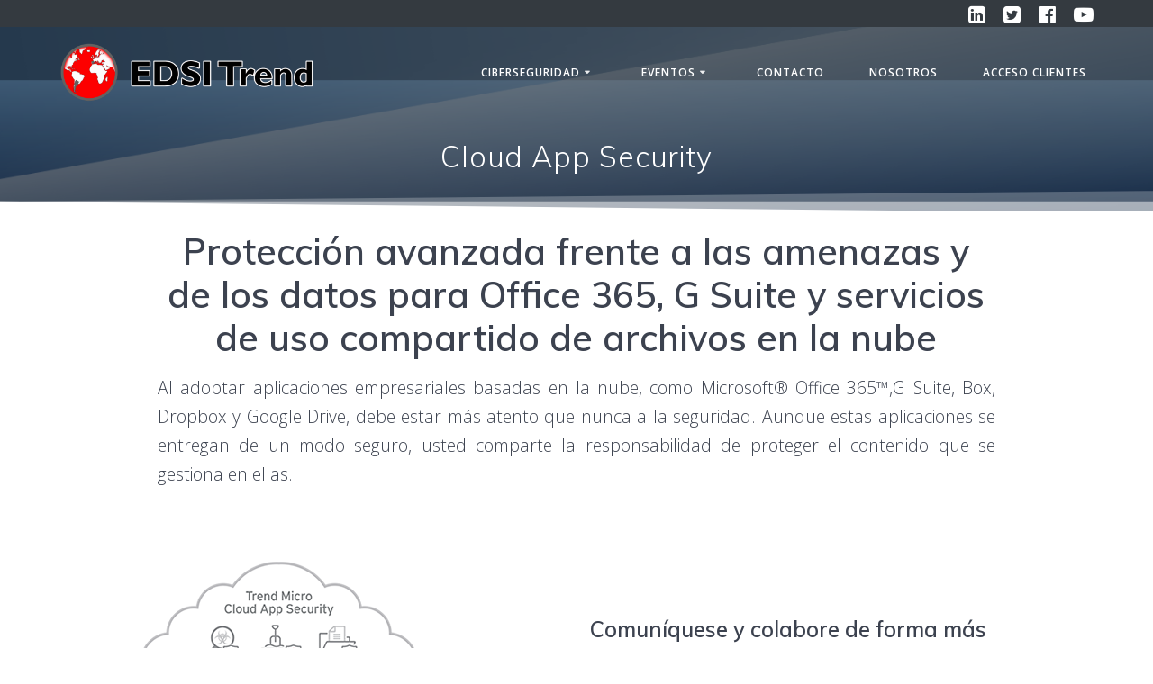

--- FILE ---
content_type: text/html; charset=UTF-8
request_url: https://www.edsitrend.com/worry-free-services-advanced/cloud-app-security/
body_size: 20980
content:
<!DOCTYPE html>
<html lang="es">
<head>
    <meta charset="UTF-8">
    <meta name="viewport" content="width=device-width, initial-scale=1">
    <link rel="profile" href="https://gmpg.org/xfn/11">

	<script type="text/javascript" data-cookieconsent="ignore">
	window.dataLayer = window.dataLayer || [];

	function gtag() {
		dataLayer.push(arguments);
	}

	gtag("consent", "default", {
		ad_personalization: "denied",
		ad_storage: "denied",
		ad_user_data: "denied",
		analytics_storage: "denied",
		functionality_storage: "denied",
		personalization_storage: "denied",
		security_storage: "granted",
		wait_for_update: 500,
	});
	gtag("set", "ads_data_redaction", true);
	</script>
<script type="text/javascript"
		id="Cookiebot"
		src="https://consent.cookiebot.com/uc.js"
		data-implementation="wp"
		data-cbid="da749415-4fe7-46f8-902e-566403b284f7"
							data-blockingmode="auto"
	></script>
    <script>
        (function (exports, d) {
            var _isReady = false,
                _event,
                _fns = [];

            function onReady(event) {
                d.removeEventListener("DOMContentLoaded", onReady);
                _isReady = true;
                _event = event;
                _fns.forEach(function (_fn) {
                    var fn = _fn[0],
                        context = _fn[1];
                    fn.call(context || exports, window.jQuery);
                });
            }

            function onReadyIe(event) {
                if (d.readyState === "complete") {
                    d.detachEvent("onreadystatechange", onReadyIe);
                    _isReady = true;
                    _event = event;
                    _fns.forEach(function (_fn) {
                        var fn = _fn[0],
                            context = _fn[1];
                        fn.call(context || exports, event);
                    });
                }
            }

            d.addEventListener && d.addEventListener("DOMContentLoaded", onReady) ||
            d.attachEvent && d.attachEvent("onreadystatechange", onReadyIe);

            function domReady(fn, context) {
                if (_isReady) {
                    fn.call(context, _event);
                }

                _fns.push([fn, context]);
            }

            exports.mesmerizeDomReady = domReady;
        })(window, document);
    </script>
	<title>Cloud App Security &#8211; EDSI Trend</title>
<meta name='robots' content='max-image-preview:large' />
	<style>img:is([sizes="auto" i], [sizes^="auto," i]) { contain-intrinsic-size: 3000px 1500px }</style>
	<link rel='dns-prefetch' href='//fonts.googleapis.com' />
<link rel="alternate" type="application/rss+xml" title="EDSI Trend &raquo; Feed" href="https://www.edsitrend.com/feed/" />
<link rel="alternate" type="application/rss+xml" title="EDSI Trend &raquo; Feed de los comentarios" href="https://www.edsitrend.com/comments/feed/" />
		<!-- This site uses the Google Analytics by MonsterInsights plugin v9.11.1 - Using Analytics tracking - https://www.monsterinsights.com/ -->
							<script src="//www.googletagmanager.com/gtag/js?id=G-B7GZXTJ9PM"  data-cfasync="false" data-wpfc-render="false" type="text/javascript" async></script>
			<script data-cfasync="false" data-wpfc-render="false" type="text/javascript">
				var mi_version = '9.11.1';
				var mi_track_user = true;
				var mi_no_track_reason = '';
								var MonsterInsightsDefaultLocations = {"page_location":"https:\/\/www.edsitrend.com\/worry-free-services-advanced\/cloud-app-security\/"};
								if ( typeof MonsterInsightsPrivacyGuardFilter === 'function' ) {
					var MonsterInsightsLocations = (typeof MonsterInsightsExcludeQuery === 'object') ? MonsterInsightsPrivacyGuardFilter( MonsterInsightsExcludeQuery ) : MonsterInsightsPrivacyGuardFilter( MonsterInsightsDefaultLocations );
				} else {
					var MonsterInsightsLocations = (typeof MonsterInsightsExcludeQuery === 'object') ? MonsterInsightsExcludeQuery : MonsterInsightsDefaultLocations;
				}

								var disableStrs = [
										'ga-disable-G-B7GZXTJ9PM',
									];

				/* Function to detect opted out users */
				function __gtagTrackerIsOptedOut() {
					for (var index = 0; index < disableStrs.length; index++) {
						if (document.cookie.indexOf(disableStrs[index] + '=true') > -1) {
							return true;
						}
					}

					return false;
				}

				/* Disable tracking if the opt-out cookie exists. */
				if (__gtagTrackerIsOptedOut()) {
					for (var index = 0; index < disableStrs.length; index++) {
						window[disableStrs[index]] = true;
					}
				}

				/* Opt-out function */
				function __gtagTrackerOptout() {
					for (var index = 0; index < disableStrs.length; index++) {
						document.cookie = disableStrs[index] + '=true; expires=Thu, 31 Dec 2099 23:59:59 UTC; path=/';
						window[disableStrs[index]] = true;
					}
				}

				if ('undefined' === typeof gaOptout) {
					function gaOptout() {
						__gtagTrackerOptout();
					}
				}
								window.dataLayer = window.dataLayer || [];

				window.MonsterInsightsDualTracker = {
					helpers: {},
					trackers: {},
				};
				if (mi_track_user) {
					function __gtagDataLayer() {
						dataLayer.push(arguments);
					}

					function __gtagTracker(type, name, parameters) {
						if (!parameters) {
							parameters = {};
						}

						if (parameters.send_to) {
							__gtagDataLayer.apply(null, arguments);
							return;
						}

						if (type === 'event') {
														parameters.send_to = monsterinsights_frontend.v4_id;
							var hookName = name;
							if (typeof parameters['event_category'] !== 'undefined') {
								hookName = parameters['event_category'] + ':' + name;
							}

							if (typeof MonsterInsightsDualTracker.trackers[hookName] !== 'undefined') {
								MonsterInsightsDualTracker.trackers[hookName](parameters);
							} else {
								__gtagDataLayer('event', name, parameters);
							}
							
						} else {
							__gtagDataLayer.apply(null, arguments);
						}
					}

					__gtagTracker('js', new Date());
					__gtagTracker('set', {
						'developer_id.dZGIzZG': true,
											});
					if ( MonsterInsightsLocations.page_location ) {
						__gtagTracker('set', MonsterInsightsLocations);
					}
										__gtagTracker('config', 'G-B7GZXTJ9PM', {"forceSSL":"true","link_attribution":"true"} );
										window.gtag = __gtagTracker;										(function () {
						/* https://developers.google.com/analytics/devguides/collection/analyticsjs/ */
						/* ga and __gaTracker compatibility shim. */
						var noopfn = function () {
							return null;
						};
						var newtracker = function () {
							return new Tracker();
						};
						var Tracker = function () {
							return null;
						};
						var p = Tracker.prototype;
						p.get = noopfn;
						p.set = noopfn;
						p.send = function () {
							var args = Array.prototype.slice.call(arguments);
							args.unshift('send');
							__gaTracker.apply(null, args);
						};
						var __gaTracker = function () {
							var len = arguments.length;
							if (len === 0) {
								return;
							}
							var f = arguments[len - 1];
							if (typeof f !== 'object' || f === null || typeof f.hitCallback !== 'function') {
								if ('send' === arguments[0]) {
									var hitConverted, hitObject = false, action;
									if ('event' === arguments[1]) {
										if ('undefined' !== typeof arguments[3]) {
											hitObject = {
												'eventAction': arguments[3],
												'eventCategory': arguments[2],
												'eventLabel': arguments[4],
												'value': arguments[5] ? arguments[5] : 1,
											}
										}
									}
									if ('pageview' === arguments[1]) {
										if ('undefined' !== typeof arguments[2]) {
											hitObject = {
												'eventAction': 'page_view',
												'page_path': arguments[2],
											}
										}
									}
									if (typeof arguments[2] === 'object') {
										hitObject = arguments[2];
									}
									if (typeof arguments[5] === 'object') {
										Object.assign(hitObject, arguments[5]);
									}
									if ('undefined' !== typeof arguments[1].hitType) {
										hitObject = arguments[1];
										if ('pageview' === hitObject.hitType) {
											hitObject.eventAction = 'page_view';
										}
									}
									if (hitObject) {
										action = 'timing' === arguments[1].hitType ? 'timing_complete' : hitObject.eventAction;
										hitConverted = mapArgs(hitObject);
										__gtagTracker('event', action, hitConverted);
									}
								}
								return;
							}

							function mapArgs(args) {
								var arg, hit = {};
								var gaMap = {
									'eventCategory': 'event_category',
									'eventAction': 'event_action',
									'eventLabel': 'event_label',
									'eventValue': 'event_value',
									'nonInteraction': 'non_interaction',
									'timingCategory': 'event_category',
									'timingVar': 'name',
									'timingValue': 'value',
									'timingLabel': 'event_label',
									'page': 'page_path',
									'location': 'page_location',
									'title': 'page_title',
									'referrer' : 'page_referrer',
								};
								for (arg in args) {
																		if (!(!args.hasOwnProperty(arg) || !gaMap.hasOwnProperty(arg))) {
										hit[gaMap[arg]] = args[arg];
									} else {
										hit[arg] = args[arg];
									}
								}
								return hit;
							}

							try {
								f.hitCallback();
							} catch (ex) {
							}
						};
						__gaTracker.create = newtracker;
						__gaTracker.getByName = newtracker;
						__gaTracker.getAll = function () {
							return [];
						};
						__gaTracker.remove = noopfn;
						__gaTracker.loaded = true;
						window['__gaTracker'] = __gaTracker;
					})();
									} else {
										console.log("");
					(function () {
						function __gtagTracker() {
							return null;
						}

						window['__gtagTracker'] = __gtagTracker;
						window['gtag'] = __gtagTracker;
					})();
									}
			</script>
							<!-- / Google Analytics by MonsterInsights -->
		<script type="text/javascript">
/* <![CDATA[ */
window._wpemojiSettings = {"baseUrl":"https:\/\/s.w.org\/images\/core\/emoji\/15.0.3\/72x72\/","ext":".png","svgUrl":"https:\/\/s.w.org\/images\/core\/emoji\/15.0.3\/svg\/","svgExt":".svg","source":{"concatemoji":"https:\/\/www.edsitrend.com\/wp-includes\/js\/wp-emoji-release.min.js?ver=c90b7d41ec5a7478479709568b340e42"}};
/*! This file is auto-generated */
!function(i,n){var o,s,e;function c(e){try{var t={supportTests:e,timestamp:(new Date).valueOf()};sessionStorage.setItem(o,JSON.stringify(t))}catch(e){}}function p(e,t,n){e.clearRect(0,0,e.canvas.width,e.canvas.height),e.fillText(t,0,0);var t=new Uint32Array(e.getImageData(0,0,e.canvas.width,e.canvas.height).data),r=(e.clearRect(0,0,e.canvas.width,e.canvas.height),e.fillText(n,0,0),new Uint32Array(e.getImageData(0,0,e.canvas.width,e.canvas.height).data));return t.every(function(e,t){return e===r[t]})}function u(e,t,n){switch(t){case"flag":return n(e,"\ud83c\udff3\ufe0f\u200d\u26a7\ufe0f","\ud83c\udff3\ufe0f\u200b\u26a7\ufe0f")?!1:!n(e,"\ud83c\uddfa\ud83c\uddf3","\ud83c\uddfa\u200b\ud83c\uddf3")&&!n(e,"\ud83c\udff4\udb40\udc67\udb40\udc62\udb40\udc65\udb40\udc6e\udb40\udc67\udb40\udc7f","\ud83c\udff4\u200b\udb40\udc67\u200b\udb40\udc62\u200b\udb40\udc65\u200b\udb40\udc6e\u200b\udb40\udc67\u200b\udb40\udc7f");case"emoji":return!n(e,"\ud83d\udc26\u200d\u2b1b","\ud83d\udc26\u200b\u2b1b")}return!1}function f(e,t,n){var r="undefined"!=typeof WorkerGlobalScope&&self instanceof WorkerGlobalScope?new OffscreenCanvas(300,150):i.createElement("canvas"),a=r.getContext("2d",{willReadFrequently:!0}),o=(a.textBaseline="top",a.font="600 32px Arial",{});return e.forEach(function(e){o[e]=t(a,e,n)}),o}function t(e){var t=i.createElement("script");t.src=e,t.defer=!0,i.head.appendChild(t)}"undefined"!=typeof Promise&&(o="wpEmojiSettingsSupports",s=["flag","emoji"],n.supports={everything:!0,everythingExceptFlag:!0},e=new Promise(function(e){i.addEventListener("DOMContentLoaded",e,{once:!0})}),new Promise(function(t){var n=function(){try{var e=JSON.parse(sessionStorage.getItem(o));if("object"==typeof e&&"number"==typeof e.timestamp&&(new Date).valueOf()<e.timestamp+604800&&"object"==typeof e.supportTests)return e.supportTests}catch(e){}return null}();if(!n){if("undefined"!=typeof Worker&&"undefined"!=typeof OffscreenCanvas&&"undefined"!=typeof URL&&URL.createObjectURL&&"undefined"!=typeof Blob)try{var e="postMessage("+f.toString()+"("+[JSON.stringify(s),u.toString(),p.toString()].join(",")+"));",r=new Blob([e],{type:"text/javascript"}),a=new Worker(URL.createObjectURL(r),{name:"wpTestEmojiSupports"});return void(a.onmessage=function(e){c(n=e.data),a.terminate(),t(n)})}catch(e){}c(n=f(s,u,p))}t(n)}).then(function(e){for(var t in e)n.supports[t]=e[t],n.supports.everything=n.supports.everything&&n.supports[t],"flag"!==t&&(n.supports.everythingExceptFlag=n.supports.everythingExceptFlag&&n.supports[t]);n.supports.everythingExceptFlag=n.supports.everythingExceptFlag&&!n.supports.flag,n.DOMReady=!1,n.readyCallback=function(){n.DOMReady=!0}}).then(function(){return e}).then(function(){var e;n.supports.everything||(n.readyCallback(),(e=n.source||{}).concatemoji?t(e.concatemoji):e.wpemoji&&e.twemoji&&(t(e.twemoji),t(e.wpemoji)))}))}((window,document),window._wpemojiSettings);
/* ]]> */
</script>
<link rel='stylesheet' id='companion-bundle-css' href="" data-href='https://www.edsitrend.com/wp-content/plugins/mesmerize-companion/theme-data/mesmerize/assets/css/companion.bundle.min.css?ver=1.6.168' type='text/css' media='all' />
<link rel='stylesheet' id='mec-select2-style-css' href='https://www.edsitrend.com/wp-content/plugins/modern-events-calendar/assets/packages/select2/select2.min.css?ver=7.18.0' type='text/css' media='all' />
<link rel='stylesheet' id='mec-font-icons-css' href='https://www.edsitrend.com/wp-content/plugins/modern-events-calendar/assets/css/iconfonts.css?ver=7.18.0' type='text/css' media='all' />
<link rel='stylesheet' id='mec-frontend-style-css' href='https://www.edsitrend.com/wp-content/plugins/modern-events-calendar/assets/css/frontend.min.css?ver=7.18.0' type='text/css' media='all' />
<link rel='stylesheet' id='mec-tooltip-style-css' href='https://www.edsitrend.com/wp-content/plugins/modern-events-calendar/assets/packages/tooltip/tooltip.css?ver=7.18.0' type='text/css' media='all' />
<link rel='stylesheet' id='mec-tooltip-shadow-style-css' href='https://www.edsitrend.com/wp-content/plugins/modern-events-calendar/assets/packages/tooltip/tooltipster-sideTip-shadow.min.css?ver=7.18.0' type='text/css' media='all' />
<link rel='stylesheet' id='featherlight-css' href='https://www.edsitrend.com/wp-content/plugins/modern-events-calendar/assets/packages/featherlight/featherlight.css?ver=7.18.0' type='text/css' media='all' />
<link rel='stylesheet' id='mec-lity-style-css' href='https://www.edsitrend.com/wp-content/plugins/modern-events-calendar/assets/packages/lity/lity.min.css?ver=7.18.0' type='text/css' media='all' />
<link rel='stylesheet' id='mec-general-calendar-style-css' href='https://www.edsitrend.com/wp-content/plugins/modern-events-calendar/assets/css/mec-general-calendar.css?ver=7.18.0' type='text/css' media='all' />
<link rel='stylesheet' id='jquery.prettyphoto-css' href='https://www.edsitrend.com/wp-content/plugins/wp-video-lightbox/css/prettyPhoto.css?ver=c90b7d41ec5a7478479709568b340e42' type='text/css' media='all' />
<link rel='stylesheet' id='video-lightbox-css' href='https://www.edsitrend.com/wp-content/plugins/wp-video-lightbox/wp-video-lightbox.css?ver=c90b7d41ec5a7478479709568b340e42' type='text/css' media='all' />
<link rel='stylesheet' id='owl-carousel-min-css-css' href='https://www.edsitrend.com/wp-content/themes/mesmerize-pro/pro/assets/css/owlcarousel/owl.carousel.min.css?ver=c90b7d41ec5a7478479709568b340e42' type='text/css' media='all' />
<link rel='stylesheet' id='owl-carousel-theme-default-min-css-css' href='https://www.edsitrend.com/wp-content/themes/mesmerize-pro/pro/assets/css/owlcarousel/mesmerize-owl-theme.min.css?ver=c90b7d41ec5a7478479709568b340e42' type='text/css' media='all' />
<style id='wp-emoji-styles-inline-css' type='text/css'>

	img.wp-smiley, img.emoji {
		display: inline !important;
		border: none !important;
		box-shadow: none !important;
		height: 1em !important;
		width: 1em !important;
		margin: 0 0.07em !important;
		vertical-align: -0.1em !important;
		background: none !important;
		padding: 0 !important;
	}
</style>
<link rel='stylesheet' id='wp-block-library-css' href='https://www.edsitrend.com/wp-includes/css/dist/block-library/style.min.css?ver=c90b7d41ec5a7478479709568b340e42' type='text/css' media='all' />
<style id='filebird-block-filebird-gallery-style-inline-css' type='text/css'>
ul.filebird-block-filebird-gallery{margin:auto!important;padding:0!important;width:100%}ul.filebird-block-filebird-gallery.layout-grid{display:grid;grid-gap:20px;align-items:stretch;grid-template-columns:repeat(var(--columns),1fr);justify-items:stretch}ul.filebird-block-filebird-gallery.layout-grid li img{border:1px solid #ccc;box-shadow:2px 2px 6px 0 rgba(0,0,0,.3);height:100%;max-width:100%;-o-object-fit:cover;object-fit:cover;width:100%}ul.filebird-block-filebird-gallery.layout-masonry{-moz-column-count:var(--columns);-moz-column-gap:var(--space);column-gap:var(--space);-moz-column-width:var(--min-width);columns:var(--min-width) var(--columns);display:block;overflow:auto}ul.filebird-block-filebird-gallery.layout-masonry li{margin-bottom:var(--space)}ul.filebird-block-filebird-gallery li{list-style:none}ul.filebird-block-filebird-gallery li figure{height:100%;margin:0;padding:0;position:relative;width:100%}ul.filebird-block-filebird-gallery li figure figcaption{background:linear-gradient(0deg,rgba(0,0,0,.7),rgba(0,0,0,.3) 70%,transparent);bottom:0;box-sizing:border-box;color:#fff;font-size:.8em;margin:0;max-height:100%;overflow:auto;padding:3em .77em .7em;position:absolute;text-align:center;width:100%;z-index:2}ul.filebird-block-filebird-gallery li figure figcaption a{color:inherit}

</style>
<style id='classic-theme-styles-inline-css' type='text/css'>
/*! This file is auto-generated */
.wp-block-button__link{color:#fff;background-color:#32373c;border-radius:9999px;box-shadow:none;text-decoration:none;padding:calc(.667em + 2px) calc(1.333em + 2px);font-size:1.125em}.wp-block-file__button{background:#32373c;color:#fff;text-decoration:none}
</style>
<style id='global-styles-inline-css' type='text/css'>
:root{--wp--preset--aspect-ratio--square: 1;--wp--preset--aspect-ratio--4-3: 4/3;--wp--preset--aspect-ratio--3-4: 3/4;--wp--preset--aspect-ratio--3-2: 3/2;--wp--preset--aspect-ratio--2-3: 2/3;--wp--preset--aspect-ratio--16-9: 16/9;--wp--preset--aspect-ratio--9-16: 9/16;--wp--preset--color--black: #000000;--wp--preset--color--cyan-bluish-gray: #abb8c3;--wp--preset--color--white: #ffffff;--wp--preset--color--pale-pink: #f78da7;--wp--preset--color--vivid-red: #cf2e2e;--wp--preset--color--luminous-vivid-orange: #ff6900;--wp--preset--color--luminous-vivid-amber: #fcb900;--wp--preset--color--light-green-cyan: #7bdcb5;--wp--preset--color--vivid-green-cyan: #00d084;--wp--preset--color--pale-cyan-blue: #8ed1fc;--wp--preset--color--vivid-cyan-blue: #0693e3;--wp--preset--color--vivid-purple: #9b51e0;--wp--preset--gradient--vivid-cyan-blue-to-vivid-purple: linear-gradient(135deg,rgba(6,147,227,1) 0%,rgb(155,81,224) 100%);--wp--preset--gradient--light-green-cyan-to-vivid-green-cyan: linear-gradient(135deg,rgb(122,220,180) 0%,rgb(0,208,130) 100%);--wp--preset--gradient--luminous-vivid-amber-to-luminous-vivid-orange: linear-gradient(135deg,rgba(252,185,0,1) 0%,rgba(255,105,0,1) 100%);--wp--preset--gradient--luminous-vivid-orange-to-vivid-red: linear-gradient(135deg,rgba(255,105,0,1) 0%,rgb(207,46,46) 100%);--wp--preset--gradient--very-light-gray-to-cyan-bluish-gray: linear-gradient(135deg,rgb(238,238,238) 0%,rgb(169,184,195) 100%);--wp--preset--gradient--cool-to-warm-spectrum: linear-gradient(135deg,rgb(74,234,220) 0%,rgb(151,120,209) 20%,rgb(207,42,186) 40%,rgb(238,44,130) 60%,rgb(251,105,98) 80%,rgb(254,248,76) 100%);--wp--preset--gradient--blush-light-purple: linear-gradient(135deg,rgb(255,206,236) 0%,rgb(152,150,240) 100%);--wp--preset--gradient--blush-bordeaux: linear-gradient(135deg,rgb(254,205,165) 0%,rgb(254,45,45) 50%,rgb(107,0,62) 100%);--wp--preset--gradient--luminous-dusk: linear-gradient(135deg,rgb(255,203,112) 0%,rgb(199,81,192) 50%,rgb(65,88,208) 100%);--wp--preset--gradient--pale-ocean: linear-gradient(135deg,rgb(255,245,203) 0%,rgb(182,227,212) 50%,rgb(51,167,181) 100%);--wp--preset--gradient--electric-grass: linear-gradient(135deg,rgb(202,248,128) 0%,rgb(113,206,126) 100%);--wp--preset--gradient--midnight: linear-gradient(135deg,rgb(2,3,129) 0%,rgb(40,116,252) 100%);--wp--preset--font-size--small: 13px;--wp--preset--font-size--medium: 20px;--wp--preset--font-size--large: 36px;--wp--preset--font-size--x-large: 42px;--wp--preset--spacing--20: 0.44rem;--wp--preset--spacing--30: 0.67rem;--wp--preset--spacing--40: 1rem;--wp--preset--spacing--50: 1.5rem;--wp--preset--spacing--60: 2.25rem;--wp--preset--spacing--70: 3.38rem;--wp--preset--spacing--80: 5.06rem;--wp--preset--shadow--natural: 6px 6px 9px rgba(0, 0, 0, 0.2);--wp--preset--shadow--deep: 12px 12px 50px rgba(0, 0, 0, 0.4);--wp--preset--shadow--sharp: 6px 6px 0px rgba(0, 0, 0, 0.2);--wp--preset--shadow--outlined: 6px 6px 0px -3px rgba(255, 255, 255, 1), 6px 6px rgba(0, 0, 0, 1);--wp--preset--shadow--crisp: 6px 6px 0px rgba(0, 0, 0, 1);}:where(.is-layout-flex){gap: 0.5em;}:where(.is-layout-grid){gap: 0.5em;}body .is-layout-flex{display: flex;}.is-layout-flex{flex-wrap: wrap;align-items: center;}.is-layout-flex > :is(*, div){margin: 0;}body .is-layout-grid{display: grid;}.is-layout-grid > :is(*, div){margin: 0;}:where(.wp-block-columns.is-layout-flex){gap: 2em;}:where(.wp-block-columns.is-layout-grid){gap: 2em;}:where(.wp-block-post-template.is-layout-flex){gap: 1.25em;}:where(.wp-block-post-template.is-layout-grid){gap: 1.25em;}.has-black-color{color: var(--wp--preset--color--black) !important;}.has-cyan-bluish-gray-color{color: var(--wp--preset--color--cyan-bluish-gray) !important;}.has-white-color{color: var(--wp--preset--color--white) !important;}.has-pale-pink-color{color: var(--wp--preset--color--pale-pink) !important;}.has-vivid-red-color{color: var(--wp--preset--color--vivid-red) !important;}.has-luminous-vivid-orange-color{color: var(--wp--preset--color--luminous-vivid-orange) !important;}.has-luminous-vivid-amber-color{color: var(--wp--preset--color--luminous-vivid-amber) !important;}.has-light-green-cyan-color{color: var(--wp--preset--color--light-green-cyan) !important;}.has-vivid-green-cyan-color{color: var(--wp--preset--color--vivid-green-cyan) !important;}.has-pale-cyan-blue-color{color: var(--wp--preset--color--pale-cyan-blue) !important;}.has-vivid-cyan-blue-color{color: var(--wp--preset--color--vivid-cyan-blue) !important;}.has-vivid-purple-color{color: var(--wp--preset--color--vivid-purple) !important;}.has-black-background-color{background-color: var(--wp--preset--color--black) !important;}.has-cyan-bluish-gray-background-color{background-color: var(--wp--preset--color--cyan-bluish-gray) !important;}.has-white-background-color{background-color: var(--wp--preset--color--white) !important;}.has-pale-pink-background-color{background-color: var(--wp--preset--color--pale-pink) !important;}.has-vivid-red-background-color{background-color: var(--wp--preset--color--vivid-red) !important;}.has-luminous-vivid-orange-background-color{background-color: var(--wp--preset--color--luminous-vivid-orange) !important;}.has-luminous-vivid-amber-background-color{background-color: var(--wp--preset--color--luminous-vivid-amber) !important;}.has-light-green-cyan-background-color{background-color: var(--wp--preset--color--light-green-cyan) !important;}.has-vivid-green-cyan-background-color{background-color: var(--wp--preset--color--vivid-green-cyan) !important;}.has-pale-cyan-blue-background-color{background-color: var(--wp--preset--color--pale-cyan-blue) !important;}.has-vivid-cyan-blue-background-color{background-color: var(--wp--preset--color--vivid-cyan-blue) !important;}.has-vivid-purple-background-color{background-color: var(--wp--preset--color--vivid-purple) !important;}.has-black-border-color{border-color: var(--wp--preset--color--black) !important;}.has-cyan-bluish-gray-border-color{border-color: var(--wp--preset--color--cyan-bluish-gray) !important;}.has-white-border-color{border-color: var(--wp--preset--color--white) !important;}.has-pale-pink-border-color{border-color: var(--wp--preset--color--pale-pink) !important;}.has-vivid-red-border-color{border-color: var(--wp--preset--color--vivid-red) !important;}.has-luminous-vivid-orange-border-color{border-color: var(--wp--preset--color--luminous-vivid-orange) !important;}.has-luminous-vivid-amber-border-color{border-color: var(--wp--preset--color--luminous-vivid-amber) !important;}.has-light-green-cyan-border-color{border-color: var(--wp--preset--color--light-green-cyan) !important;}.has-vivid-green-cyan-border-color{border-color: var(--wp--preset--color--vivid-green-cyan) !important;}.has-pale-cyan-blue-border-color{border-color: var(--wp--preset--color--pale-cyan-blue) !important;}.has-vivid-cyan-blue-border-color{border-color: var(--wp--preset--color--vivid-cyan-blue) !important;}.has-vivid-purple-border-color{border-color: var(--wp--preset--color--vivid-purple) !important;}.has-vivid-cyan-blue-to-vivid-purple-gradient-background{background: var(--wp--preset--gradient--vivid-cyan-blue-to-vivid-purple) !important;}.has-light-green-cyan-to-vivid-green-cyan-gradient-background{background: var(--wp--preset--gradient--light-green-cyan-to-vivid-green-cyan) !important;}.has-luminous-vivid-amber-to-luminous-vivid-orange-gradient-background{background: var(--wp--preset--gradient--luminous-vivid-amber-to-luminous-vivid-orange) !important;}.has-luminous-vivid-orange-to-vivid-red-gradient-background{background: var(--wp--preset--gradient--luminous-vivid-orange-to-vivid-red) !important;}.has-very-light-gray-to-cyan-bluish-gray-gradient-background{background: var(--wp--preset--gradient--very-light-gray-to-cyan-bluish-gray) !important;}.has-cool-to-warm-spectrum-gradient-background{background: var(--wp--preset--gradient--cool-to-warm-spectrum) !important;}.has-blush-light-purple-gradient-background{background: var(--wp--preset--gradient--blush-light-purple) !important;}.has-blush-bordeaux-gradient-background{background: var(--wp--preset--gradient--blush-bordeaux) !important;}.has-luminous-dusk-gradient-background{background: var(--wp--preset--gradient--luminous-dusk) !important;}.has-pale-ocean-gradient-background{background: var(--wp--preset--gradient--pale-ocean) !important;}.has-electric-grass-gradient-background{background: var(--wp--preset--gradient--electric-grass) !important;}.has-midnight-gradient-background{background: var(--wp--preset--gradient--midnight) !important;}.has-small-font-size{font-size: var(--wp--preset--font-size--small) !important;}.has-medium-font-size{font-size: var(--wp--preset--font-size--medium) !important;}.has-large-font-size{font-size: var(--wp--preset--font-size--large) !important;}.has-x-large-font-size{font-size: var(--wp--preset--font-size--x-large) !important;}
:where(.wp-block-post-template.is-layout-flex){gap: 1.25em;}:where(.wp-block-post-template.is-layout-grid){gap: 1.25em;}
:where(.wp-block-columns.is-layout-flex){gap: 2em;}:where(.wp-block-columns.is-layout-grid){gap: 2em;}
:root :where(.wp-block-pullquote){font-size: 1.5em;line-height: 1.6;}
</style>
<link rel='stylesheet' id='mesmerize-style-css' href='https://www.edsitrend.com/wp-content/themes/mesmerize-pro/style.min.css?ver=1.6.178' type='text/css' media='all' />
<style id='mesmerize-style-inline-css' type='text/css'>
img.logo.dark, img.custom-logo{width:auto;max-height:70px !important;}
/** cached kirki style */.footer .footer-content{background-color:#FFF;border-top-color:rgb(255,255,255);border-top-width:2px;border-top-style:solid;}.footer-content.color-overlay::before{background:#8E2011;opacity:1;}.footer h1, .footer h2, .footer h3, .footer h4, .footer h5, .footer h6{color:#FFFFFF!important;}.footer p, .footer{color:#FFFFFF;}.footer a{color:#FFFFFF;}.footer a:hover{color:#03A9F4;}.footer a .fa, .footer .fa{color:#FFFFFF;}.footer a:hover .fa{color:#3F464C;}.footer-border-accent{border-color:rgb(52,58,64) !important;}.footer-bg-accent{background-color:rgb(52,58,64) !important;}body{font-family:"Open Sans", Helvetica, Arial, sans-serif;color:#6B7C93;}body h1{font-family:Muli, Helvetica, Arial, sans-serif;font-weight:600;font-size:2.625rem;line-height:4rem;letter-spacing:normal;color:#3C424F;}body h2{font-family:Muli, Helvetica, Arial, sans-serif;font-weight:600;font-size:2.188rem;line-height:3rem;letter-spacing:normal;text-transform:none;color:#3C424F;}body h3{font-family:Muli, Helvetica, Arial, sans-serif;font-weight:600;font-size:1.313rem;line-height:2.25rem;letter-spacing:normal;text-transform:none;color:#3C424F;}body h4{font-family:Muli, Helvetica, Arial, sans-serif;font-weight:600;font-size:0.963rem;line-height:1.75rem;letter-spacing:0.0625rem;text-transform:none;color:#3C424F;}body h5{font-family:Muli, Helvetica, Arial, sans-serif;font-weight:800;font-size:0.875rem;line-height:1.5rem;letter-spacing:2px;text-transform:none;color:#3C424F;}body h6{font-family:Muli, Helvetica, Arial, sans-serif;font-weight:800;font-size:0.766rem;line-height:1.375rem;letter-spacing:0.1875rem;color:#3C424F;}.header-homepage:not(.header-slide).color-overlay:before{background:#000000;}.header-homepage:not(.header-slide) .background-overlay,.header-homepage:not(.header-slide).color-overlay::before{opacity:0.6;}.header.color-overlay:before{background:#343A40;}.header .background-overlay,.header.color-overlay::before{opacity:0.04;}.header.color-overlay:after{filter:invert(48%) ;}body .header .svg-white-bg{fill:rgb(255,255,255)!important;}.header-separator svg{height:25px!important;}.header-homepage p.header-subtitle2{margin-top:0;margin-bottom:20px;font-family:Roboto, Helvetica, Arial, sans-serif;font-weight:300;font-size:1.4em;line-height:130%;letter-spacing:0px;text-transform:none;color:#ffffff;background:rgba(0,0,0,0);padding-top:0px;padding-bottom:0px;padding-left:0px;padding-right:0px;-webkit-border-radius:0px;-moz-border-radius:0px;border-radius:0px;}.header-homepage h1.hero-title{font-family:Muli, Helvetica, Arial, sans-serif;font-weight:300;font-size:3.3em;line-height:114%;letter-spacing:0.9px;text-transform:none;color:#ffffff;}.header-homepage .hero-title{margin-top:0;margin-bottom:20px;background:rgba(0,0,0,0);padding-top:0px;padding-bottom:0px;padding-left:0px;padding-right:0px;-webkit-border-radius:0px;-moz-border-radius:0px;border-radius:0px;}.header-homepage p.header-subtitle{margin-top:0;margin-bottom:20px;font-family:Muli, Helvetica, Arial, sans-serif;font-weight:300;font-size:1.3em;line-height:130%;letter-spacing:0px;text-transform:none;color:#ffffff;background:rgba(0,0,0,0);padding-top:0px;padding-bottom:0px;padding-left:0px;padding-right:0px;-webkit-border-radius:0px;-moz-border-radius:0px;border-radius:0px;}.header-buttons-wrapper{background:rgba(0,0,0,0);padding-top:0px;padding-bottom:0px;padding-left:0px;padding-right:0px;-webkit-border-radius:0px;-moz-border-radius:0px;border-radius:0px;}.inner-header-description{padding-top:2%;padding-bottom:2%;}.inner-header-description .header-subtitle{font-family:Muli, Helvetica, Arial, sans-serif;font-weight:300;font-style:normal;font-size:1.3em;line-height:130%;letter-spacing:0px;text-transform:none;color:#ffffff;}.inner-header-description h1.hero-title{font-family:Muli, Helvetica, Arial, sans-serif;font-weight:300;font-style:normal;font-size:2.0em;line-height:100%;letter-spacing:0.9px;text-transform:none;color:#FFFFFF;}.header-top-bar{background-color:rgb(52,58,64);}.header-top-bar-inner{height:30px;}.header-top-bar .header-top-bar-area.area-left span{color:#FFFFFF;}.header-top-bar .header-top-bar-area.area-left i.fa{color:#999;}.header-top-bar .header-top-bar-area.area-left .top-bar-social-icons i{color:#fff;}.header-top-bar .header-top-bar-area.area-left .top-bar-social-icons i:hover{color:#fff;}.header-top-bar .header-top-bar-area.area-left .top-bar-menu > li > a{color:#fff;}.header-top-bar .header-top-bar-area.area-left .top-bar-menu > li > a:hover{color:#fff!important;}.header-top-bar .header-top-bar-area.area-left .top-bar-menu > li > a:visited{color:#fff;}.header-top-bar .header-top-bar-area.area-left span.top-bar-text{color:#fff;}.header-top-bar .header-top-bar-area.area-right span{color:#FFFFFF;}.header-top-bar .header-top-bar-area.area-right i.fa{color:#999;}.header-top-bar .header-top-bar-area.area-right .top-bar-social-icons i{color:#fff;}.header-top-bar .header-top-bar-area.area-right .top-bar-social-icons i:hover{color:#fff;}.header-top-bar .header-top-bar-area.area-right .top-bar-menu > li > a{color:#fff;}.header-top-bar .header-top-bar-area.area-right .top-bar-menu > li > a:hover{color:#fff!important;}.header-top-bar .header-top-bar-area.area-right .top-bar-menu > li > a:visited{color:#fff;}.header-top-bar .header-top-bar-area.area-right span.top-bar-text{color:#fff;}.mesmerize-inner-page .fixto-fixed .main_menu_col, .mesmerize-inner-page .fixto-fixed .main-menu{justify-content:flex-end!important;}.mesmerize-inner-page .navigation-bar.fixto-fixed{background-color:rgba(255, 255, 255, 1)!important;}.mesmerize-inner-page #main_menu > li > a{font-family:"Open Sans", Helvetica, Arial, sans-serif;font-weight:600;font-style:normal;font-size:12px;line-height:110%;letter-spacing:1px;text-transform:uppercase;}.mesmerize-front-page .fixto-fixed .main_menu_col, .mesmerize-front-page .fixto-fixed .main-menu{justify-content:flex-end!important;}.mesmerize-front-page .navigation-bar.fixto-fixed{background-color:rgba(255,255,255,0.598)!important;}.mesmerize-front-page #main_menu > li > a{font-family:"Open Sans", Helvetica, Arial, sans-serif;font-weight:600;font-style:normal;font-size:12px;line-height:110%;letter-spacing:1px;text-transform:uppercase;}.mesmerize-front-page #main_menu > li li > a{font-family:"Open Sans", Helvetica, Arial, sans-serif;font-weight:600;font-style:normal;font-size:0.875rem;line-height:120%;letter-spacing:0px;text-transform:none;}.mesmerize-front-page .header-nav-area .social-icons a{color:#FFFFFF!important;}.mesmerize-front-page .fixto-fixed .header-nav-area .social-icons a{color:#000000!important;}.mesmerize-front-page  .nav-search.widget_search *{color:#FFFFFF;}.mesmerize-front-page  .nav-search.widget_search input{border-color:#FFFFFF;}.mesmerize-front-page  .nav-search.widget_search input::-webkit-input-placeholder{color:#FFFFFF;}.mesmerize-front-page  .nav-search.widget_search input:-ms-input-placeholder{color:#FFFFFF;}.mesmerize-front-page  .nav-search.widget_search input:-moz-placeholder{color:#FFFFFF;}.mesmerize-front-page .fixto-fixed  .nav-search.widget_search *{color:#000000;}.mesmerize-front-page .fixto-fixed  .nav-search.widget_search input{border-color:#000000;}.mesmerize-front-page .fixto-fixed  .nav-search.widget_search input::-webkit-input-placeholder{color:#000000;}.mesmerize-front-page .fixto-fixed  .nav-search.widget_search input:-ms-input-placeholder{color:#000000;}.mesmerize-front-page .fixto-fixed  .nav-search.widget_search input:-moz-placeholder{color:#000000;}.mesmerize-inner-page .inner_header-nav-area .social-icons a{color:#FFFFFF!important;}.mesmerize-inner-page .fixto-fixed .inner_header-nav-area .social-icons a{color:#000000!important;}.mesmerize-inner-page .nav-search.widget_search *{color:#FFFFFF;}.mesmerize-inner-page .nav-search.widget_search input{border-color:#FFFFFF;}.mesmerize-inner-page .nav-search.widget_search input::-webkit-input-placeholder{color:#FFFFFF;}.mesmerize-inner-page .nav-search.widget_search input:-ms-input-placeholder{color:#FFFFFF;}.mesmerize-inner-page .nav-search.widget_search input:-moz-placeholder{color:#FFFFFF;}.mesmerize-inner-page .fixto-fixed .nav-search.widget_search *{color:#000000;}.mesmerize-inner-page .fixto-fixed .nav-search.widget_search input{border-color:#000000;}.mesmerize-inner-page .fixto-fixed .nav-search.widget_search input::-webkit-input-placeholder{color:#000000;}.mesmerize-inner-page .fixto-fixed .nav-search.widget_search input:-ms-input-placeholder{color:#000000;}.mesmerize-inner-page .fixto-fixed .nav-search.widget_search input:-moz-placeholder{color:#000000;}[data-component="offcanvas"] i.fa{color:#fff!important;}[data-component="offcanvas"] .bubble{background-color:#fff!important;}.fixto-fixed [data-component="offcanvas"] i.fa{color:#000000!important;}.fixto-fixed [data-component="offcanvas"] .bubble{background-color:#000000!important;}#offcanvas-wrapper{background-color:#222B34!important;}html.has-offscreen body:after{background-color:rgba(34, 43, 52, 0.7)!important;}#offcanvas-wrapper *:not(.arrow){color:#ffffff!important;}#offcanvas_menu li.open, #offcanvas_menu li.current-menu-item, #offcanvas_menu li.current-menu-item > a, #offcanvas_menu li.current_page_item, #offcanvas_menu li.current_page_item > a{background-color:#FFFFFF;}#offcanvas_menu li.open > a, #offcanvas_menu li.open > a > i, #offcanvas_menu li.current-menu-item > a, #offcanvas_menu li.current_page_item > a{color:#CC261A!important;}#offcanvas_menu li.open > a, #offcanvas_menu li.current-menu-item > a, #offcanvas_menu li.current_page_item > a{border-left-color:#CC261A!important;}#offcanvas_menu li > ul{background-color:#686B77;}#offcanvas_menu li > a{font-family:"Open Sans", Helvetica, Arial, sans-serif;font-weight:400;font-size:0.875rem;line-height:100%;letter-spacing:0px;text-transform:none;}.navigation-bar.homepage:not(.coloured-nav) a.text-logo,.navigation-bar.homepage:not(.coloured-nav) #main_menu li.logo > a.text-logo,.navigation-bar.homepage:not(.coloured-nav) #main_menu li.logo > a.text-logo:hover{color:#fff;font-family:inherit;font-weight:600;font-size:1.6rem;line-height:100%;letter-spacing:0px;text-transform:uppercase;}.navigation-bar.homepage.fixto-fixed a.text-logo,.navigation-bar.homepage.fixto-fixed .dark-logo a.text-logo{color:#CC261A!important;}.navigation-bar:not(.homepage) a.text-logo,.navigation-bar:not(.homepage) #main_menu li.logo > a.text-logo,.navigation-bar:not(.homepage) #main_menu li.logo > a.text-logo:hover,.navigation-bar:not(.homepage) a.text-logo,.navigation-bar:not(.homepage) #main_menu li.logo > a.text-logo,.navigation-bar:not(.homepage) #main_menu li.logo > a.text-logo:hover{color:#fff;font-family:inherit;font-weight:600;font-size:1.6rem;line-height:100%;letter-spacing:0px;text-transform:uppercase;}.navigation-bar.fixto-fixed:not(.homepage) a.text-logo,.navigation-bar.fixto-fixed:not(.homepage) .dark-logo a.text-logo, .navigation-bar.alternate:not(.homepage) a.text-logo, .navigation-bar.alternate:not(.homepage) .dark-logo a.text-logo{color:#4a4a4a!important;}.slide-progress{background:rgba(255,255,255,0.482);height:3px;}.owl-carousel .animated{animation-duration:1000ms;-webkit-animation-duration:1000ms;}#header-slides-container .owl-stage{background:#000000;}.header-slider-navigation.separated .owl-nav .owl-next,.header-slider-navigation.separated .owl-nav .owl-prev{margin-left:40px;margin-right:40px;}.header-slider-navigation .owl-nav .owl-next,.header-slider-navigation .owl-nav .owl-prev{padding:0px;background:rgba(0, 0, 0, 0);}.header-slider-navigation .owl-nav .owl-next i,.header-slider-navigation .owl-nav .owl-prev i{font-size:50px;width:50px;height:50px;color:#ffffff;}.header-slider-navigation .owl-nav .owl-next:hover,.header-slider-navigation .owl-nav .owl-prev:hover{background:rgba(0, 0, 0, 0);}.header-slider-navigation .owl-dots{margin-bottom:0px;margin-top:0px;}.header-slider-navigation .owl-dots .owl-dot span{background:rgba(255,255,255,0.3);}.header-slider-navigation .owl-dots .owl-dot.active span,.header-slider-navigation .owl-dots .owl-dot:hover span{background:#ffffff;}.header-slider-navigation .owl-dots .owl-dot{margin:0px 7px;}@media (min-width: 767px){.footer .footer-content{padding-top:15px;padding-bottom:15px;}}@media (max-width: 1023px){body{font-size:calc( 16px * 0.875 );}}@media (min-width: 1024px){body{font-size:16px;}}@media only screen and (min-width: 768px){body h1{font-size:3rem;}body h2{font-size:2.5rem;}body h3{font-size:1.5rem;}body h4{font-size:1.1rem;}body h5{font-size:1rem;}body h6{font-size:0.875rem;}.header-homepage p.header-subtitle2{font-size:1.4em;}.header-homepage h1.hero-title{font-size:3.5rem;}.header-homepage p.header-subtitle{font-size:1.3em;}.header-content .align-holder{width:85%!important;}.inner-header-description{text-align:center!important;}.inner-header-description .header-subtitle{font-size:1.3em;}.inner-header-description h1.hero-title{font-size:2.0em;}}@media screen and (min-width: 768px){.header-homepage{background-position:center center;}}
</style>
<link rel='stylesheet' id='mesmerize-fonts-css' href="" data-href='https://fonts.googleapis.com/css?family=Open+Sans%3A300%2C400%2C600%2C700%2C300%2C400%2C600%2C700%7CMuli%3A300%2C300italic%2C400%2C400italic%2C600%2C600italic%2C700%2C700italic%2C900%2C900italic%2C300%2C300italic%2C400%2C400italic%2C600%2C600italic%2C700%2C700italic%2C900%2C900italic%7CPlayfair+Display%3A400%2C400italic%2C700%2C700italic%2C400%2C400italic%2C700%2C700italic%7CRoboto%3ARoboto%7COpen+Sans+Condensed%3A300&#038;subset=latin%2Clatin-ext&#038;display=swap' type='text/css' media='all' />
<link rel='stylesheet' id='tablepress-default-css' href='https://www.edsitrend.com/wp-content/tablepress-combined.min.css?ver=79' type='text/css' media='all' />
<link rel='stylesheet' id='mesmerize-style-bundle-css' href='https://www.edsitrend.com/wp-content/themes/mesmerize-pro/pro/assets/css/theme.bundle.min.css?ver=1.6.178' type='text/css' media='all' />
<script type="text/javascript" src="https://www.edsitrend.com/wp-includes/js/jquery/jquery.min.js?ver=3.7.1" id="jquery-core-js"></script>
<script type="text/javascript" src="https://www.edsitrend.com/wp-includes/js/jquery/jquery-migrate.min.js?ver=3.4.1" id="jquery-migrate-js"></script>
<script type="text/javascript" id="jquery-js-after">
/* <![CDATA[ */
    
        (function () {
            function setHeaderTopSpacing() {

                setTimeout(function() {
                  var headerTop = document.querySelector('.header-top');
                  var headers = document.querySelectorAll('.header-wrapper .header,.header-wrapper .header-homepage');

                  for (var i = 0; i < headers.length; i++) {
                      var item = headers[i];
                      item.style.paddingTop = headerTop.getBoundingClientRect().height + "px";
                  }

                    var languageSwitcher = document.querySelector('.mesmerize-language-switcher');

                    if(languageSwitcher){
                        languageSwitcher.style.top = "calc( " +  headerTop.getBoundingClientRect().height + "px + 1rem)" ;
                    }
                    
                }, 100);

             
            }

            window.addEventListener('resize', setHeaderTopSpacing);
            window.mesmerizeSetHeaderTopSpacing = setHeaderTopSpacing
            mesmerizeDomReady(setHeaderTopSpacing);
        })();
    
    
/* ]]> */
</script>
<script type="text/javascript" src="https://www.edsitrend.com/wp-content/plugins/wp-video-lightbox/js/jquery.prettyPhoto.js?ver=3.1.6" id="jquery.prettyphoto-js"></script>
<script type="text/javascript" id="video-lightbox-js-extra">
/* <![CDATA[ */
var vlpp_vars = {"prettyPhoto_rel":"wp-video-lightbox","animation_speed":"fast","slideshow":"5000","autoplay_slideshow":"false","opacity":"0.80","show_title":"true","allow_resize":"true","allow_expand":"true","default_width":"640","default_height":"480","counter_separator_label":"\/","theme":"pp_default","horizontal_padding":"20","hideflash":"false","wmode":"opaque","autoplay":"false","modal":"false","deeplinking":"false","overlay_gallery":"true","overlay_gallery_max":"30","keyboard_shortcuts":"true","ie6_fallback":"true"};
/* ]]> */
</script>
<script type="text/javascript" src="https://www.edsitrend.com/wp-content/plugins/wp-video-lightbox/js/video-lightbox.js?ver=3.1.6" id="video-lightbox-js"></script>
<script type="text/javascript" src="https://www.edsitrend.com/wp-content/themes/mesmerize-pro/pro/assets/js/owl.carousel.min.js?ver=c90b7d41ec5a7478479709568b340e42" id="owl-carousel-min-js-js"></script>
<script type="text/javascript" id="mesmerize-slider-custom-js-js-before">
/* <![CDATA[ */
_sliderSettings = {"slideRewind":true,"slideAutoplay":true,"sliderShowPlayPause":false,"slideDuration":10000,"slideProgressBar":true,"slideProgressBarHeight":"3","slideAnimationDuration":1000,"slideAnimateOut":"fadeOut","slideAnimateIn":"fadeIn","slideNavigation":true,"slideGroupNavigation":false,"slidePrevNextButtons":true,"slidePrevNextButtonsPosition":"center","slidePrevNextButtonsOffsetTop":0,"slidePrevNextButtonsOffsetCenter":0,"slidePrevNextButtonsOffsetBottom":0,"slidePrevNextButtonsStyle":"medium-slider-button","slidePrevNextButtonsSize":80,"slidePrevButtonIcon":"fa-angle-left","slideNextButtonIcon":"fa-angle-right","slideAutoplayButtonPosition":"right bottom","slideAutoplayButtonOffsetTop":0,"slideAutoplayButtonOffsetBottom":0,"slideAutoplayButtonStyle":"square","slideAutoplayButtonSize":42,"slidePauseButtonIcon":"fa-pause","slidePlayButtonIcon":"fa-play","slidePagination":true,"slidePaginationPosition":"bottom","slidePaginationShapesType":"medium-circles","slideOverlappable":true,"slideOverlapWith":95,"slideBottomArrowOffset":5,"IEDetected":false};
/* ]]> */
</script>
<script type="text/javascript" src="https://www.edsitrend.com/wp-content/themes/mesmerize-pro/pro/assets/js/mesmerize-slider.js?ver=c90b7d41ec5a7478479709568b340e42" id="mesmerize-slider-custom-js-js"></script>
<script type="text/javascript" src="https://www.edsitrend.com/wp-content/plugins/google-analytics-for-wordpress/assets/js/frontend-gtag.min.js?ver=9.11.1" id="monsterinsights-frontend-script-js" async="async" data-wp-strategy="async"></script>
<script data-cfasync="false" data-wpfc-render="false" type="text/javascript" id='monsterinsights-frontend-script-js-extra'>/* <![CDATA[ */
var monsterinsights_frontend = {"js_events_tracking":"true","download_extensions":"doc,pdf,ppt,zip,xls,docx,pptx,xlsx","inbound_paths":"[{\"path\":\"\\\/go\\\/\",\"label\":\"affiliate\"},{\"path\":\"\\\/recommend\\\/\",\"label\":\"affiliate\"}]","home_url":"https:\/\/www.edsitrend.com","hash_tracking":"false","v4_id":"G-B7GZXTJ9PM"};/* ]]> */
</script>
<link rel="https://api.w.org/" href="https://www.edsitrend.com/wp-json/" /><link rel="alternate" title="JSON" type="application/json" href="https://www.edsitrend.com/wp-json/wp/v2/pages/1181" /><link rel="canonical" href="https://www.edsitrend.com/worry-free-services-advanced/cloud-app-security/" />
<link rel="alternate" title="oEmbed (JSON)" type="application/json+oembed" href="https://www.edsitrend.com/wp-json/oembed/1.0/embed?url=https%3A%2F%2Fwww.edsitrend.com%2Fworry-free-services-advanced%2Fcloud-app-security%2F" />
<link rel="alternate" title="oEmbed (XML)" type="text/xml+oembed" href="https://www.edsitrend.com/wp-json/oembed/1.0/embed?url=https%3A%2F%2Fwww.edsitrend.com%2Fworry-free-services-advanced%2Fcloud-app-security%2F&#038;format=xml" />
<!-- Introduce aquí tus scripts --><script>
            WP_VIDEO_LIGHTBOX_VERSION="1.9.12";
            WP_VID_LIGHTBOX_URL="https://www.edsitrend.com/wp-content/plugins/wp-video-lightbox";
                        function wpvl_paramReplace(name, string, value) {
                // Find the param with regex
                // Grab the first character in the returned string (should be ? or &)
                // Replace our href string with our new value, passing on the name and delimeter

                var re = new RegExp("[\?&]" + name + "=([^&#]*)");
                var matches = re.exec(string);
                var newString;

                if (matches === null) {
                    // if there are no params, append the parameter
                    newString = string + '?' + name + '=' + value;
                } else {
                    var delimeter = matches[0].charAt(0);
                    newString = string.replace(re, delimeter + name + "=" + value);
                }
                return newString;
            }
            </script>    <script type="text/javascript" data-name="async-styles">
        (function () {
            var links = document.querySelectorAll('link[data-href]');
            for (var i = 0; i < links.length; i++) {
                var item = links[i];
                item.href = item.getAttribute('data-href')
            }
        })();
    </script>
	<style data-prefix="inner_header" data-name="menu-variant-style">
/** cached menu style */.mesmerize-inner-page ul.dropdown-menu > li {  color: #fff; } .mesmerize-inner-page .fixto-fixed ul.dropdown-menu > li {  color: #000; }  .mesmerize-inner-page ul.dropdown-menu.active-round-button > .current_page_item > a, .mesmerize-inner-page ul.dropdown-menu.active-round-button > .current-menu-item > a {  background-color: #CC261A;  color: #fff; } .mesmerize-inner-page ul.dropdown-menu.active-round-button > li:not(.current-menu-item):not(.current_page_item):hover > a, .mesmerize-inner-page ul.dropdown-menu.active-round-button > li:not(.current-menu-item):not(.current_page_item).hover > a {  color: #CC261A;  border-color: #CC261A; }  .mesmerize-inner-page .fixto-fixed ul.dropdown-menu.active-round-button > .current_page_item > a, .mesmerize-inner-page .fixto-fixed ul.dropdown-menu.active-round-button > .current-menu-item > a {  background-color: #CC261A;  color: #FFF; } .mesmerize-inner-page .fixto-fixed ul.dropdown-menu.active-round-button > li:not(.current-menu-item):not(.current_page_item):hover > a, .mesmerize-inner-page .fixto-fixed ul.dropdown-menu.active-round-button > li:not(.current-menu-item):not(.current_page_item).hover > a {  color: #CC261A;  border-color: #CC261A; }  .mesmerize-inner-page ul.dropdown-menu.active-round-button > .current_page_item > a, .mesmerize-inner-page ul.dropdown-menu.active-round-button > .current-menu-item > a {  background-color: #CC261A;  color: #fff; } .mesmerize-inner-page .fixto-fixed ul.dropdown-menu.active-round-button > .current_page_item > a, .mesmerize-inner-page .fixto-fixed ul.dropdown-menu.active-round-button > .current-menu-item > a {  background-color: #CC261A;  color: #FFF; } .mesmerize-inner-page ul.dropdown-menu ul {  background-color: rgb(255,255,255); }  .mesmerize-inner-page ul.dropdown-menu ul li {  color: rgb(52,58,64); } .mesmerize-inner-page ul.dropdown-menu ul li.hover, .mesmerize-inner-page ul.dropdown-menu ul li:hover {  background-color: rgb(255,255,255);  color: rgb(204,38,26); }</style>
<style data-name="menu-align">
.mesmerize-inner-page .main-menu, .mesmerize-inner-page .main_menu_col {justify-content:flex-end;}</style>
    <style>
        .mesmerize-inner-page .header .split-header {
            width: 100%;
            height: 100%;
            top: 0px;
            left: 0px;
            position: absolute;
            z-index: -1;
            display: inline-block;
            content: "";
        }
    </style>
    <style data-name="header-split-style">
        .mesmerize-inner-page .header .split-header {
            background: linear-gradient(15deg , transparent 0%, transparent 52.9%, rgb(27,50,73) 53%, rgb(27,50,73) 100%);
            background: -webkit-linear-gradient(15deg , transparent 0%, transparent 52.9%, rgb(27,50,73) 53%, rgb(27,50,73) 100%);
            background: linear-gradient(15deg , transparent 0%, transparent 52.9%, rgb(27,50,73) 53%, rgb(27,50,73) 100%);

        }

        @media screen and (min-width: 767px) {
        .mesmerize-inner-page .header .split-header {
                background: linear-gradient(0deg , transparent 0%, transparent 61.9%, rgb(27,50,73) 62%, rgb(27,50,73) 100%);
                background: -webkit-linear-gradient(0deg , transparent 0%, transparent 61.9%, rgb(27,50,73) 62%, rgb(27,50,73) 100%);
                background: linear-gradient(0deg , transparent 0%, transparent 61.9%, rgb(27,50,73) 62%, rgb(27,50,73) 100%);

            }
        }

    </style>


        <style data-name="header-slider-content">
        
/*** {slide - 1558345947230} ***/


#header-slides-container #header-slide-1558345947230 .header-description-row {
padding:14% 0 14% 0;
}

@media (max-width: 767px) {
#header-slides-container #header-slide-1558345947230 .header-description-row {
padding:10% 0 10% 0;
}
}

@media (min-width: 768px) {
#header-slides-container #header-slide-1558345947230 .header-content .align-holder {
width:85% !important;
}
}

#header-slides-container #header-slide-1558345947230 .header-content .align-holder {
background:rgba(0,0,0,0);
padding:0px 0px 0px 0px;
border-style:solid;
border-radius:0px;
border-color:rgba(0,0,0,0);
border-width:0px 0px 0px 0px;
}

#header-slides-container #header-slide-1558345947230 .homepage-header-image {
border-color:#ffffff;
border-width:5px;
}

#header-slides-container #header-slide-1558345947230 a.video-popup-button-link {
color:#ffffff;
}

#header-slides-container #header-slide-1558345947230 a.video-popup-button-link:hover {
color:#7AA7F5;
}


#header-slides-container #header-slide-1558345947230 h1.slide-title {font-family:Muli;
font-weight:300;
font-size:3.3rem;
line-height:114%;
letter-spacing:0.9px;
text-transform:none;
color:#ffffff;
}
@media (max-width:768px){ #header-slides-container #header-slide-1558345947230 h1.slide-title {     font-size:3.2em; }}

#header-slides-container #header-slide-1558345947230 h1.slide-title {
margin-top:0px;
margin-bottom:20px;
background:rgba(0,0,0,0);
padding:10px 20px 10px 20px;
border-style:solid;
border-radius:0px;
border-color:rgba(0,0,0,0);
border-width:0px 0px 0px 0px;
}


#header-slides-container #header-slide-1558345947230 .slide-subtitle {font-family:Muli;
font-weight:300;
font-size:1.9em;
line-height:130%;
letter-spacing:0px;
text-transform:none;
color:#ffffff;
}
@media (max-width:768px){ #header-slides-container #header-slide-1558345947230 .slide-subtitle {     font-size:1.4em; }}

#header-slides-container #header-slide-1558345947230 .slide-subtitle {
margin-top:0px;
margin-bottom:20px;
background:rgba(0,0,0,0);
padding:10px 20px 10px 20px;
border-style:solid;
border-radius:0px;
border-color:rgba(0,0,0,0);
border-width:0px 0px 0px 0px;
}

#header-slides-container #header-slide-1558345947230 .slide-subtitle2 {
margin-top:0px;
margin-bottom:20px;
background:rgba(0,0,0,0);
padding:10px 20px 10px 20px;
border-style:solid;
border-radius:0px;
border-color:rgba(0,0,0,0);
border-width:0px 0px 0px 0px;
}

#header-slides-container #header-slide-1558345947230 .header-buttons-wrapper {
background:rgba(0,0,0,0);
padding:10px 20px 10px 20px;
border-style:solid;
border-radius:0px;
border-color:rgba(0,0,0,0);
border-width:0px 0px 0px 0px;
}
/*** {slide - 1558345947233} ***/


#header-slides-container #header-slide-1558345947233 .header-description-row {
padding:14% 0 14% 0;
}

@media (max-width: 767px) {
#header-slides-container #header-slide-1558345947233 .header-description-row {
padding:10% 0 10% 0;
}
}

@media (min-width: 768px) {
#header-slides-container #header-slide-1558345947233 .header-content .align-holder {
width:85% !important;
}
}

#header-slides-container #header-slide-1558345947233 .header-content .align-holder {
background:rgba(0,0,0,0);
padding:0px 0px 0px 0px;
border-style:solid;
border-radius:0px;
border-color:rgba(0,0,0,0);
border-width:0px 0px 0px 0px;
}

#header-slides-container #header-slide-1558345947233 .homepage-header-image {
border-color:#ffffff;
border-width:5px;
}

#header-slides-container #header-slide-1558345947233 a.video-popup-button-link {
color:#ffffff;
}

#header-slides-container #header-slide-1558345947233 a.video-popup-button-link:hover {
color:#7AA7F5;
}


#header-slides-container #header-slide-1558345947233 h1.slide-title {font-family:Muli;
font-weight:300;
font-size:3.3rem;
line-height:114%;
letter-spacing:0.9px;
text-transform:none;
color:#ffffff;
}
@media (max-width:768px){ #header-slides-container #header-slide-1558345947233 h1.slide-title {     font-size:3.2em; }}

#header-slides-container #header-slide-1558345947233 h1.slide-title {
margin-top:0px;
margin-bottom:20px;
background:rgba(0,0,0,0);
padding:10px 20px 10px 20px;
border-style:solid;
border-radius:0px;
border-color:rgba(0,0,0,0);
border-width:0px 0px 0px 0px;
}


#header-slides-container #header-slide-1558345947233 .slide-subtitle {font-family:Muli;
font-weight:300;
font-size:1.9em;
line-height:130%;
letter-spacing:0px;
text-transform:none;
color:#ffffff;
}
@media (max-width:768px){ #header-slides-container #header-slide-1558345947233 .slide-subtitle {     font-size:1.4em; }}

#header-slides-container #header-slide-1558345947233 .slide-subtitle {
margin-top:0px;
margin-bottom:20px;
background:rgba(0,0,0,0);
padding:10px 20px 10px 20px;
border-style:solid;
border-radius:0px;
border-color:rgba(0,0,0,0);
border-width:0px 0px 0px 0px;
}

#header-slides-container #header-slide-1558345947233 .slide-subtitle2 {
margin-top:0px;
margin-bottom:20px;
background:rgba(0,0,0,0);
padding:10px 20px 10px 20px;
border-style:solid;
border-radius:0px;
border-color:rgba(0,0,0,0);
border-width:0px 0px 0px 0px;
}
        /*FINISHED*/
    </style>
                    <style data-name="header-slide-1558345947230-overlay">
                    #header-slides-container #header-slide-1558345947230.color-overlay:before {
                        background: #343a40;
                        opacity: 0.71;
                    }
                </style>
                                <style data-name="header-slide-1558345947233-overlay">
                    #header-slides-container #header-slide-1558345947233.color-overlay:before {
                        background: #343a40;
                        opacity: 0.5;
                    }
                </style>
                        <style>
            .header-with-slider-wrapper .header-homepage            .split-header {
                display: none;
            }
        </style>
            <style data-name="slider-overlap">
        @media only screen and (min-width: 768px) {
            .mesmerize-front-page-with-slider.overlap-first-section .header-with-slider-wrapper .header-homepage {
                padding-bottom: 95px;
            }

            .mesmerize-front-page-with-slider.overlap-first-section .content {
                position: relative;
                z-index: 10;
            }

            .mesmerize-front-page-with-slider.overlap-first-section .page-content div[data-overlap]:first-of-type > div:not([class*="section-separator"]) {
                margin-top: -95px;
            }

            .mesmerize-front-page-with-slider.overlap-first-section [data-overlap]:first-of-type {
                padding-top: 0px;
            }

            .mesmerize-front-page-with-slider.overlap-first-section #customDots {
                bottom: 95px;
            }
        }
    </style>
    
    <style>
        .header-slider-navigation        .owl-nav .owl-autoplay i {
            color: #ffffff;
        }

        .header-slider-navigation        .owl-nav .owl-autoplay.is-playing i {
            color: rgba(255,255,255,0.8);
        }
    </style>

    <style type="text/css" id="custom-background-css">
body.custom-background { background-color: #ffffff; }
</style>
	<link rel="icon" href="https://www.edsitrend.com/wp-content/uploads/2019/04/cropped-LogoEDSI_LogoWeb-32x32.png" sizes="32x32" />
<link rel="icon" href="https://www.edsitrend.com/wp-content/uploads/2019/04/cropped-LogoEDSI_LogoWeb-192x192.png" sizes="192x192" />
<link rel="apple-touch-icon" href="https://www.edsitrend.com/wp-content/uploads/2019/04/cropped-LogoEDSI_LogoWeb-180x180.png" />
<meta name="msapplication-TileImage" content="https://www.edsitrend.com/wp-content/uploads/2019/04/cropped-LogoEDSI_LogoWeb-270x270.png" />
		<style type="text/css" id="wp-custom-css">
			.wp-block-image figure.aligncenter {   text-align: center; }

@media screen and (min-width: 600px){
#solomovil {
  display:none;
	margin-top:-80px;
}
}
@media screen and (min-width: 600px){
#solomovil-1 {
   display:none;
		margin-top:-30px;
}
}

#content-2 a {
	text-decoration: none;
}

#solomovil {
	margin-top:-80px;
}
		</style>
						<style type="text/css" id="c4wp-checkout-css">
					.woocommerce-checkout .c4wp_captcha_field {
						margin-bottom: 10px;
						margin-top: 15px;
						position: relative;
						display: inline-block;
					}
				</style>
							<style type="text/css" id="c4wp-v3-lp-form-css">
				.login #login, .login #lostpasswordform {
					min-width: 350px !important;
				}
				.wpforms-field-c4wp iframe {
					width: 100% !important;
				}
			</style>
			<style>:root,::before,::after{--mec-color-skin: #a81010;--mec-color-skin-rgba-1: rgba(168,16,16,.25);--mec-color-skin-rgba-2: rgba(168,16,16,.5);--mec-color-skin-rgba-3: rgba(168,16,16,.75);--mec-color-skin-rgba-4: rgba(168,16,16,.11);--mec-primary-border-radius: 3px;--mec-container-normal-width: 1196px;--mec-container-large-width: 1690px;--mec-title-color: #dd3333;--mec-title-color-hover: #0a0a0a;--mec-content-color: #0a0a0a;--mec-fes-main-color: #40d9f1;--mec-fes-main-color-rgba-1: rgba(64, 217, 241, 0.12);--mec-fes-main-color-rgba-2: rgba(64, 217, 241, 0.23);--mec-fes-main-color-rgba-3: rgba(64, 217, 241, 0.03);--mec-fes-main-color-rgba-4: rgba(64, 217, 241, 0.3);--mec-fes-main-color-rgba-5: rgb(64 217 241 / 7%);--mec-fes-main-color-rgba-6: rgba(64, 217, 241, 0.2);--mec-fluent-main-color: #ade7ff;--mec-fluent-main-color-rgba-1: rgba(173, 231, 255, 0.3);--mec-fluent-main-color-rgba-2: rgba(173, 231, 255, 0.8);--mec-fluent-main-color-rgba-3: rgba(173, 231, 255, 0.1);--mec-fluent-main-color-rgba-4: rgba(173, 231, 255, 0.2);--mec-fluent-main-color-rgba-5: rgba(173, 231, 255, 0.7);--mec-fluent-main-color-rgba-6: rgba(173, 231, 255, 0.7);--mec-fluent-bold-color: #00acf8;--mec-fluent-bg-hover-color: #ebf9ff;--mec-fluent-bg-color: #f5f7f8;--mec-fluent-second-bg-color: #d6eef9;}</style><style>.mec-events-event-image {
    text-align: center;
}
.mec-single-title {
    text-align: center;
    display: none;
}</style>	<style id="page-content-custom-styles">
		[data-id="content--1"]{
	padding-top:20px;
	padding-bottom:20px;

}[data-id="content--2"]{
	padding-top:20px;
	padding-bottom:20px;

}[data-id="content--4"]{
	padding-top:20px;
	padding-bottom:20px;

}[data-id="overlappable--2"]{
	padding-top:0px;
	padding-bottom:0px;

}[data-id="features--2"]{
	padding-top:20px;
	padding-bottom:80px;

}
	</style>
	        <style data-name="header-shapes">
            .header.color-overlay:after {background:url(https://www.edsitrend.com/wp-content/themes/mesmerize-pro/pro/assets/shapes/10degree-stripes.png) center center/ cover no-repeat}        </style>
            <style data-name="background-content-colors">
        .mesmerize-inner-page .page-content,
        .mesmerize-inner-page .content,
        .mesmerize-front-page.mesmerize-content-padding .page-content {
            background-color: #ffffff;
        }
    </style>
                <style data-name="site-colors">
                /** cached colors style */
                a, .comment-reply-link, a.read-more{ color:#cc261a; } a:hover, .comment-reply-link:hover, .sidebar .widget > ul > li a:hover, a.read-more:hover{ color:#E03A2E; } .contact-form-wrapper input[type=submit], .button, .nav-links .numbers-navigation span.current, .post-comments .navigation .numbers-navigation span.current, .nav-links .numbers-navigation a:hover, .post-comments .navigation .numbers-navigation a:hover{ background-color:#cc261a; border-color:#cc261a; } .contact-form-wrapper input[type=submit]:hover, .nav-links .prev-navigation a:hover, .post-comments .navigation .prev-navigation a:hover, .nav-links .next-navigation a:hover, .post-comments .navigation .next-navigation a:hover, .button:hover{ background-color:#E03A2E; border-color:#E03A2E; } .post-comments, .sidebar .widget, .post-list .post-list-item{ //border-bottom-color:#cc261a; } .nav-links .prev-navigation a, .post-comments .navigation .prev-navigation a, .nav-links .next-navigation a, .post-comments .navigation .next-navigation a{ border-color:#cc261a; color:#cc261a; } .tags-list a:hover{ border-color:#cc261a; background-color:#cc261a; } svg.section-separator-top path.svg-white-bg, svg.section-separator-bottom path.svg-white-bg{ fill: #cc261a; } p.color1{ color : #cc261a; } span.color1{ color : #cc261a; } h1.color1{ color : #cc261a; } h2.color1{ color : #cc261a; } h3.color1{ color : #cc261a; } h4.color1{ color : #cc261a; } h5.color1{ color : #cc261a; } h6.color1{ color : #cc261a; } .card.bg-color1, .bg-color1{ background-color:#cc261a; } a.color1:not(.button){ color:#cc261a; } a.color1:not(.button):hover{ color:#E03A2E; } button.color1, .button.color1{ background-color:#cc261a; border-color:#cc261a; } button.color1:hover, .button.color1:hover{ background-color:#E03A2E; border-color:#E03A2E; } button.outline.color1, .button.outline.color1{ background:none; border-color:#cc261a; color:#cc261a; } button.outline.color1:hover, .button.outline.color1:hover{ background:none; border-color:rgba(204,38,26,0.7); color:rgba(204,38,26,0.9); } i.fa.color1{ color:#cc261a; } i.fa.icon.bordered.color1{ border-color:#cc261a; } i.fa.icon.reverse.color1{ background-color:#cc261a; color: #ffffff; } i.fa.icon.reverse.color-white{ color: #d5d5d5; } i.fa.icon.bordered.color1{ border-color:#cc261a; } i.fa.icon.reverse.bordered.color1{ background-color:#cc261a; color: #ffffff; } .top-right-triangle.color1{ border-right-color:#cc261a; } .checked.decoration-color1 li:before { color:#cc261a; } .stared.decoration-color1 li:before { color:#cc261a; } .card.card-color1{ background-color:#cc261a; } .card.bottom-border-color1{ border-bottom-color: #cc261a; } .grad-180-transparent-color1{  background-image: linear-gradient(180deg, rgba(204,38,26,0) 0%, rgba(204,38,26,0) 50%, rgba(204,38,26,0.6) 78%, rgba(204,38,26,0.9) 100%) !important; } .border-color1{ border-color: #cc261a; } .circle-counter.color1 .circle-bar{ stroke: #cc261a; } p.color2{ color : #cc261a; } span.color2{ color : #cc261a; } h1.color2{ color : #cc261a; } h2.color2{ color : #cc261a; } h3.color2{ color : #cc261a; } h4.color2{ color : #cc261a; } h5.color2{ color : #cc261a; } h6.color2{ color : #cc261a; } .card.bg-color2, .bg-color2{ background-color:#cc261a; } a.color2:not(.button){ color:#cc261a; } a.color2:not(.button):hover{ color:#E03A2E; } button.color2, .button.color2{ background-color:#cc261a; border-color:#cc261a; } button.color2:hover, .button.color2:hover{ background-color:#E03A2E; border-color:#E03A2E; } button.outline.color2, .button.outline.color2{ background:none; border-color:#cc261a; color:#cc261a; } button.outline.color2:hover, .button.outline.color2:hover{ background:none; border-color:rgba(204,38,26,0.7); color:rgba(204,38,26,0.9); } i.fa.color2{ color:#cc261a; } i.fa.icon.bordered.color2{ border-color:#cc261a; } i.fa.icon.reverse.color2{ background-color:#cc261a; color: #ffffff; } i.fa.icon.reverse.color-white{ color: #d5d5d5; } i.fa.icon.bordered.color2{ border-color:#cc261a; } i.fa.icon.reverse.bordered.color2{ background-color:#cc261a; color: #ffffff; } .top-right-triangle.color2{ border-right-color:#cc261a; } .checked.decoration-color2 li:before { color:#cc261a; } .stared.decoration-color2 li:before { color:#cc261a; } .card.card-color2{ background-color:#cc261a; } .card.bottom-border-color2{ border-bottom-color: #cc261a; } .grad-180-transparent-color2{  background-image: linear-gradient(180deg, rgba(204,38,26,0) 0%, rgba(204,38,26,0) 50%, rgba(204,38,26,0.6) 78%, rgba(204,38,26,0.9) 100%) !important; } .border-color2{ border-color: #cc261a; } .circle-counter.color2 .circle-bar{ stroke: #cc261a; } p.color7{ color : #ffffff; } span.color7{ color : #ffffff; } h1.color7{ color : #ffffff; } h2.color7{ color : #ffffff; } h3.color7{ color : #ffffff; } h4.color7{ color : #ffffff; } h5.color7{ color : #ffffff; } h6.color7{ color : #ffffff; } .card.bg-color7, .bg-color7{ background-color:#ffffff; } a.color7:not(.button){ color:#ffffff; } a.color7:not(.button):hover{ color:#FFFFFF; } button.color7, .button.color7{ background-color:#ffffff; border-color:#ffffff; } button.color7:hover, .button.color7:hover{ background-color:#FFFFFF; border-color:#FFFFFF; } button.outline.color7, .button.outline.color7{ background:none; border-color:#ffffff; color:#ffffff; } button.outline.color7:hover, .button.outline.color7:hover{ background:none; border-color:rgba(255,255,255,0.7); color:rgba(255,255,255,0.9); } i.fa.color7{ color:#ffffff; } i.fa.icon.bordered.color7{ border-color:#ffffff; } i.fa.icon.reverse.color7{ background-color:#ffffff; color: #ffffff; } i.fa.icon.reverse.color-white{ color: #d5d5d5; } i.fa.icon.bordered.color7{ border-color:#ffffff; } i.fa.icon.reverse.bordered.color7{ background-color:#ffffff; color: #ffffff; } .top-right-triangle.color7{ border-right-color:#ffffff; } .checked.decoration-color7 li:before { color:#ffffff; } .stared.decoration-color7 li:before { color:#ffffff; } .card.card-color7{ background-color:#ffffff; } .card.bottom-border-color7{ border-bottom-color: #ffffff; } .grad-180-transparent-color7{  background-image: linear-gradient(180deg, rgba(255,255,255,0) 0%, rgba(255,255,255,0) 50%, rgba(255,255,255,0.6) 78%, rgba(255,255,255,0.9) 100%) !important; } .border-color7{ border-color: #ffffff; } .circle-counter.color7 .circle-bar{ stroke: #ffffff; } p.color8{ color : rgb(245, 245, 245); } span.color8{ color : rgb(245, 245, 245); } h1.color8{ color : rgb(245, 245, 245); } h2.color8{ color : rgb(245, 245, 245); } h3.color8{ color : rgb(245, 245, 245); } h4.color8{ color : rgb(245, 245, 245); } h5.color8{ color : rgb(245, 245, 245); } h6.color8{ color : rgb(245, 245, 245); } .card.bg-color8, .bg-color8{ background-color:rgb(245, 245, 245); } a.color8:not(.button){ color:rgb(245, 245, 245); } a.color8:not(.button):hover{ color:#FFFFFF; } button.color8, .button.color8{ background-color:rgb(245, 245, 245); border-color:rgb(245, 245, 245); } button.color8:hover, .button.color8:hover{ background-color:#FFFFFF; border-color:#FFFFFF; } button.outline.color8, .button.outline.color8{ background:none; border-color:rgb(245, 245, 245); color:rgb(245, 245, 245); } button.outline.color8:hover, .button.outline.color8:hover{ background:none; border-color:rgba(245,245,245,0.7); color:rgba(245,245,245,0.9); } i.fa.color8{ color:rgb(245, 245, 245); } i.fa.icon.bordered.color8{ border-color:rgb(245, 245, 245); } i.fa.icon.reverse.color8{ background-color:rgb(245, 245, 245); color: #ffffff; } i.fa.icon.reverse.color-white{ color: #d5d5d5; } i.fa.icon.bordered.color8{ border-color:rgb(245, 245, 245); } i.fa.icon.reverse.bordered.color8{ background-color:rgb(245, 245, 245); color: #ffffff; } .top-right-triangle.color8{ border-right-color:rgb(245, 245, 245); } .checked.decoration-color8 li:before { color:rgb(245, 245, 245); } .stared.decoration-color8 li:before { color:rgb(245, 245, 245); } .card.card-color8{ background-color:rgb(245, 245, 245); } .card.bottom-border-color8{ border-bottom-color: rgb(245, 245, 245); } .grad-180-transparent-color8{  background-image: linear-gradient(180deg, rgba(245,245,245,0) 0%, rgba(245,245,245,0) 50%, rgba(245,245,245,0.6) 78%, rgba(245,245,245,0.9) 100%) !important; } .border-color8{ border-color: rgb(245, 245, 245); } .circle-counter.color8 .circle-bar{ stroke: rgb(245, 245, 245); } p.color-white{ color : #ffffff; } span.color-white{ color : #ffffff; } h1.color-white{ color : #ffffff; } h2.color-white{ color : #ffffff; } h3.color-white{ color : #ffffff; } h4.color-white{ color : #ffffff; } h5.color-white{ color : #ffffff; } h6.color-white{ color : #ffffff; } .card.bg-color-white, .bg-color-white{ background-color:#ffffff; } a.color-white:not(.button){ color:#ffffff; } a.color-white:not(.button):hover{ color:#FFFFFF; } button.color-white, .button.color-white{ background-color:#ffffff; border-color:#ffffff; } button.color-white:hover, .button.color-white:hover{ background-color:#FFFFFF; border-color:#FFFFFF; } button.outline.color-white, .button.outline.color-white{ background:none; border-color:#ffffff; color:#ffffff; } button.outline.color-white:hover, .button.outline.color-white:hover{ background:none; border-color:rgba(255,255,255,0.7); color:rgba(255,255,255,0.9); } i.fa.color-white{ color:#ffffff; } i.fa.icon.bordered.color-white{ border-color:#ffffff; } i.fa.icon.reverse.color-white{ background-color:#ffffff; color: #ffffff; } i.fa.icon.reverse.color-white{ color: #d5d5d5; } i.fa.icon.bordered.color-white{ border-color:#ffffff; } i.fa.icon.reverse.bordered.color-white{ background-color:#ffffff; color: #ffffff; } .top-right-triangle.color-white{ border-right-color:#ffffff; } .checked.decoration-color-white li:before { color:#ffffff; } .stared.decoration-color-white li:before { color:#ffffff; } .card.card-color-white{ background-color:#ffffff; } .card.bottom-border-color-white{ border-bottom-color: #ffffff; } .grad-180-transparent-color-white{  background-image: linear-gradient(180deg, rgba(255,255,255,0) 0%, rgba(255,255,255,0) 50%, rgba(255,255,255,0.6) 78%, rgba(255,255,255,0.9) 100%) !important; } .border-color-white{ border-color: #ffffff; } .circle-counter.color-white .circle-bar{ stroke: #ffffff; } p.color-black{ color : #000000; } span.color-black{ color : #000000; } h1.color-black{ color : #000000; } h2.color-black{ color : #000000; } h3.color-black{ color : #000000; } h4.color-black{ color : #000000; } h5.color-black{ color : #000000; } h6.color-black{ color : #000000; } .card.bg-color-black, .bg-color-black{ background-color:#000000; } a.color-black:not(.button){ color:#000000; } a.color-black:not(.button):hover{ color:#141414; } button.color-black, .button.color-black{ background-color:#000000; border-color:#000000; } button.color-black:hover, .button.color-black:hover{ background-color:#141414; border-color:#141414; } button.outline.color-black, .button.outline.color-black{ background:none; border-color:#000000; color:#000000; } button.outline.color-black:hover, .button.outline.color-black:hover{ background:none; border-color:rgba(0,0,0,0.7); color:rgba(0,0,0,0.9); } i.fa.color-black{ color:#000000; } i.fa.icon.bordered.color-black{ border-color:#000000; } i.fa.icon.reverse.color-black{ background-color:#000000; color: #ffffff; } i.fa.icon.reverse.color-white{ color: #d5d5d5; } i.fa.icon.bordered.color-black{ border-color:#000000; } i.fa.icon.reverse.bordered.color-black{ background-color:#000000; color: #ffffff; } .top-right-triangle.color-black{ border-right-color:#000000; } .checked.decoration-color-black li:before { color:#000000; } .stared.decoration-color-black li:before { color:#000000; } .card.card-color-black{ background-color:#000000; } .card.bottom-border-color-black{ border-bottom-color: #000000; } .grad-180-transparent-color-black{  background-image: linear-gradient(180deg, rgba(0,0,0,0) 0%, rgba(0,0,0,0) 50%, rgba(0,0,0,0.6) 78%, rgba(0,0,0,0.9) 100%) !important; } .border-color-black{ border-color: #000000; } .circle-counter.color-black .circle-bar{ stroke: #000000; }                 /** cached colors style */
            </style>
            </head>

<body data-rsssl=1 class="page-template page-template-pro page-template-page-templates page-template-full-width-page page-template-propage-templatesfull-width-page-php page page-id-1181 page-child parent-pageid-782 custom-background wp-custom-logo overlap-first-section mec-theme-mesmerize-pro mesmerize-inner-page mesmerize-front-page-with-slider mesmerize-content-no-padding ">
<style>
.screen-reader-text[href="#page-content"]:focus {
   background-color: #f1f1f1;
   border-radius: 3px;
   box-shadow: 0 0 2px 2px rgba(0, 0, 0, 0.6);
   clip: auto !important;
   clip-path: none;
   color: #21759b;

}
</style>
<a class="skip-link screen-reader-text" href="#page-content">Skip to content</a>

<div  id="page-top" class="header-top">
	        <div class="header-top-bar ">
            <div class="">
                <div class="header-top-bar-inner row middle-xs start-xs ">
                        <div class="header-top-bar-area  col-xs area-left">
            </div>
                            <div class="header-top-bar-area  col-xs-fit area-right">
            <div data-type="group"  data-dynamic-mod="true" class="top-bar-social-icons">
                      <a target="_blank"  class="social-icon" href="https://www.linkedin.com/company/e.d.s.i.-trend-s.l./">
                  <i class="fa fa-linkedin-square"></i>
              </a>
                            <a target="_blank"  class="social-icon" href="https://twitter.com/edsitrendES">
                  <i class="fa fa-twitter-square"></i>
              </a>
                            <a target="_blank"  class="social-icon" href="https://www.facebook.com/edsitrend/">
                  <i class="fa fa-facebook-official"></i>
              </a>
                            <a target="_blank"  class="social-icon" href="https://www.youtube.com/edsitrend">
                  <i class="fa fa-youtube-play"></i>
              </a>
              
    </div>

        </div>
                    </div>
            </div>
        </div>
        	<div class="navigation-bar "  data-sticky='0'  data-sticky-mobile='1'  data-sticky-to='top' >
    <div class="navigation-wrapper white-logo fixed-dark-logo">
    	<div class="row basis-auto">
	        <div class="logo_col col-xs col-sm-fit">
	            <a href="https://www.edsitrend.com/" class="custom-logo-link" data-type="group"  data-dynamic-mod="true" rel="home"><img width="2142" height="522" src="https://www.edsitrend.com/wp-content/uploads/2019/04/LogoEDSI_TemporalPNG.png" class="custom-logo" alt="EDSI Trend" decoding="async" fetchpriority="high" srcset="https://www.edsitrend.com/wp-content/uploads/2019/04/LogoEDSI_TemporalPNG.png 2142w, https://www.edsitrend.com/wp-content/uploads/2019/04/LogoEDSI_TemporalPNG-300x73.png 300w, https://www.edsitrend.com/wp-content/uploads/2019/04/LogoEDSI_TemporalPNG-768x187.png 768w, https://www.edsitrend.com/wp-content/uploads/2019/04/LogoEDSI_TemporalPNG-1024x250.png 1024w, https://www.edsitrend.com/wp-content/uploads/2019/04/LogoEDSI_TemporalPNG-1920x468.png 1920w" sizes="(max-width: 2142px) 100vw, 2142px" /></a>	        </div>
	        <div class="main_menu_col col-xs">
	            <div id="mainmenu_container" class="row"><ul id="main_menu" class="active-round-button main-menu dropdown-menu"><li id="menu-item-5936" class="menu-item menu-item-type-post_type menu-item-object-page menu-item-has-children menu-item-5936"><a href="https://www.edsitrend.com/demos/">Ciberseguridad</a>
<ul class="sub-menu">
	<li id="menu-item-7257" class="menu-item menu-item-type-post_type menu-item-object-page menu-item-7257"><a href="https://www.edsitrend.com/tecnologias-2/">Tecnologías</a></li>
	<li id="menu-item-7284" class="menu-item menu-item-type-post_type menu-item-object-page menu-item-has-children menu-item-7284"><a href="https://www.edsitrend.com/servicios/">Servicios</a>
	<ul class="sub-menu">
		<li id="menu-item-2974" class="menu-item menu-item-type-post_type menu-item-object-page menu-item-2974"><a href="https://www.edsitrend.com/informacion/phish-insight/">Phish Insight</a></li>
		<li id="menu-item-77" class="menu-item menu-item-type-post_type menu-item-object-page menu-item-77"><a href="https://www.edsitrend.com/asistencia/">Asistencia</a></li>
	</ul>
</li>
	<li id="menu-item-42" class="menu-item menu-item-type-post_type menu-item-object-page menu-item-42"><a href="https://www.edsitrend.com/informacion/blog/">Blog</a></li>
</ul>
</li>
<li id="menu-item-7285" class="menu-item menu-item-type-post_type menu-item-object-page menu-item-has-children menu-item-7285"><a href="https://www.edsitrend.com/eventos/">Eventos</a>
<ul class="sub-menu">
	<li id="menu-item-7286" class="menu-item menu-item-type-post_type menu-item-object-page menu-item-7286"><a href="https://www.edsitrend.com/argentina/">Argentina</a></li>
	<li id="menu-item-7287" class="menu-item menu-item-type-post_type menu-item-object-page menu-item-7287"><a href="https://www.edsitrend.com/espana/">España</a></li>
	<li id="menu-item-140" class="menu-item menu-item-type-post_type menu-item-object-page menu-item-140"><a href="https://www.edsitrend.com/informacion/webinars/">Webinars</a></li>
</ul>
</li>
<li id="menu-item-44" class="menu-item menu-item-type-post_type menu-item-object-page menu-item-44"><a href="https://www.edsitrend.com/contacto/">Contacto</a></li>
<li id="menu-item-722" class="menu-item menu-item-type-post_type menu-item-object-page menu-item-722"><a href="https://www.edsitrend.com/nosotros/">Nosotros</a></li>
<li id="menu-item-7958" class="menu-item menu-item-type-custom menu-item-object-custom menu-item-7958"><a href="https://asistencia.edsitrend.com">Acceso Clientes</a></li>
</ul></div>    <a href="#" data-component="offcanvas" data-target="#offcanvas-wrapper" data-direction="right" data-width="300px" data-push="false">
        <div class="bubble"></div>
        <i class="fa fa-bars"></i>
    </a>
    <div id="offcanvas-wrapper" class="hide force-hide  offcanvas-right">
        <div class="offcanvas-top">
            <div class="logo-holder">
                <a href="https://www.edsitrend.com/" class="custom-logo-link" data-type="group"  data-dynamic-mod="true" rel="home"><img width="2142" height="522" src="https://www.edsitrend.com/wp-content/uploads/2019/04/LogoEDSI_TemporalPNG.png" class="custom-logo" alt="EDSI Trend" decoding="async" srcset="https://www.edsitrend.com/wp-content/uploads/2019/04/LogoEDSI_TemporalPNG.png 2142w, https://www.edsitrend.com/wp-content/uploads/2019/04/LogoEDSI_TemporalPNG-300x73.png 300w, https://www.edsitrend.com/wp-content/uploads/2019/04/LogoEDSI_TemporalPNG-768x187.png 768w, https://www.edsitrend.com/wp-content/uploads/2019/04/LogoEDSI_TemporalPNG-1024x250.png 1024w, https://www.edsitrend.com/wp-content/uploads/2019/04/LogoEDSI_TemporalPNG-1920x468.png 1920w" sizes="(max-width: 2142px) 100vw, 2142px" /></a>            </div>
        </div>
        <div id="offcanvas-menu" class="menu-menu-principal-container"><ul id="offcanvas_menu" class="offcanvas_menu"><li class="menu-item menu-item-type-post_type menu-item-object-page menu-item-has-children menu-item-5936"><a href="https://www.edsitrend.com/demos/">Ciberseguridad</a>
<ul class="sub-menu">
	<li class="menu-item menu-item-type-post_type menu-item-object-page menu-item-7257"><a href="https://www.edsitrend.com/tecnologias-2/">Tecnologías</a></li>
	<li class="menu-item menu-item-type-post_type menu-item-object-page menu-item-has-children menu-item-7284"><a href="https://www.edsitrend.com/servicios/">Servicios</a>
	<ul class="sub-menu">
		<li class="menu-item menu-item-type-post_type menu-item-object-page menu-item-2974"><a href="https://www.edsitrend.com/informacion/phish-insight/">Phish Insight</a></li>
		<li class="menu-item menu-item-type-post_type menu-item-object-page menu-item-77"><a href="https://www.edsitrend.com/asistencia/">Asistencia</a></li>
	</ul>
</li>
	<li class="menu-item menu-item-type-post_type menu-item-object-page menu-item-42"><a href="https://www.edsitrend.com/informacion/blog/">Blog</a></li>
</ul>
</li>
<li class="menu-item menu-item-type-post_type menu-item-object-page menu-item-has-children menu-item-7285"><a href="https://www.edsitrend.com/eventos/">Eventos</a>
<ul class="sub-menu">
	<li class="menu-item menu-item-type-post_type menu-item-object-page menu-item-7286"><a href="https://www.edsitrend.com/argentina/">Argentina</a></li>
	<li class="menu-item menu-item-type-post_type menu-item-object-page menu-item-7287"><a href="https://www.edsitrend.com/espana/">España</a></li>
	<li class="menu-item menu-item-type-post_type menu-item-object-page menu-item-140"><a href="https://www.edsitrend.com/informacion/webinars/">Webinars</a></li>
</ul>
</li>
<li class="menu-item menu-item-type-post_type menu-item-object-page menu-item-44"><a href="https://www.edsitrend.com/contacto/">Contacto</a></li>
<li class="menu-item menu-item-type-post_type menu-item-object-page menu-item-722"><a href="https://www.edsitrend.com/nosotros/">Nosotros</a></li>
<li class="menu-item menu-item-type-custom menu-item-object-custom menu-item-7958"><a href="https://asistencia.edsitrend.com">Acceso Clientes</a></li>
</ul></div>
            <div data-type="group"  data-dynamic-mod="true" class="social-icons">
        
    </div>

        </div>
    	        </div>
	    </div>
    </div>
</div>
</div>

<div id="page" class="site">
    <div class="header-wrapper">
        <div  class='header  color-overlay  eternal_constance' style=''>
            								    <div class="inner-header-description gridContainer">
        <div class="row header-description-row">
    <div class="col-xs col-xs-12">
        <h1 class="hero-title">
            Cloud App Security        </h1>
            </div>
        </div>
    </div>
        <script>
		if (window.mesmerizeSetHeaderTopSpacing) {
			window.mesmerizeSetHeaderTopSpacing();
		}
    </script>
    <div class='split-header'></div>            <div class="header-separator header-separator-bottom header-separator-reverse"><svg xmlns="http://www.w3.org/2000/svg" viewBox="0 0 2600 131.1" preserveAspectRatio="none">
	<path class="svg-white-bg" d="M0 0L2600 0 2600 69.1 0 0z"/>
	<path class="svg-white-bg" style="opacity:0.5" d="M0 0L2600 0 2600 69.1 0 69.1z"/>
	<path class="svg-white-bg" style="opacity:0.25" d="M2600 0L0 0 0 130.1 2600 69.1z"/>
</svg></div>        </div>
    </div>
    <div class="page-content no-padding">
        <div class="content">
            <div  data-label="Intro" data-id="content--1" data-export-id="content-12" data-category="content" class="content-12 content-section content-section-spacing" id="intro" style="background-color: rgb(255, 255, 255);"><div  class="gridContainer"> <div  class="row text-center"><div  class="section-title-col" data-type="column"> <h2  class="" style="text-align: center;">Protección avanzada frente a las amenazas y de los datos para Office 365, G Suite y servicios de uso compartido de archivos en la nube</h2> <p  class="lead" style="text-align: justify;">Al adoptar aplicaciones empresariales basadas en la nube, como Microsoft® Office 365™,G Suite, Box, Dropbox y Google Drive, debe estar más atento que nunca a la seguridad. Aunque estas aplicaciones se entregan de un modo seguro, usted comparte la responsabilidad de proteger el contenido que se gestiona en ellas.</p></div> </div> <div  class="row center-xs middle-xs"> <div  class="col-sm-9" data-type="column"> </div> </div></div> </div><div  data-label="Content1" data-id="content--2" data-export-id="content-8" data-category="content" class="content-8 content-section content-section-spacing" id="content1" style="background-image: none; background-color: rgb(255, 255, 255);"><div  class="gridContainer"> <div  class="row middle-sm"><div  class="col-sm-6 space-bottom-xs space-top-xs" data-type="column"> <img decoding="async"  alt="" title="cropped-2019-04-17_16-40-36-4.png" data-src="https://168.62.56.229/wp-content/uploads/2019/04/cropped-2019-04-17_16-40-36-4.png" class="shadow-large lazyloaded" src="https://168.62.56.229/wp-content/uploads/2019/04/cropped-2019-04-17_16-40-36-4.png"><img decoding="async"  alt="" title="" data-src="https://www.edsitrend.com/wp-content/uploads/2020/02/TMCAS_Environments.png" class="custom-image ls-is-cached lazyloaded" src="https://www.edsitrend.com/wp-content/uploads/2020/02/TMCAS.png"></div> <div  class="col-sm-6" data-type="column"> <h3  class="">Comuníquese y colabore de forma más confiada en la nube</h3><p  class="" style="text-align: justify;">Mejore la seguridad de Office 365,G Suite y otros servicios en la nube aprovechando el análisis de malware en sandbox para ransomware, ataques de BEC y otras amenazas avanzadas. El 90 % del malware actual solo infectará un dispositivo y las técnicas antivirus tradicionales lo desconocen.</p> </div> </div></div> </div><div  data-label="Content2" data-id="content--5" data-export-id="content-7" data-category="content" class="content-7 content-section content-section-spacing" id="content2" style="background-color: rgb(255, 255, 255); background-image: none;"><div  class="gridContainer"> <div  class="row middle-sm"><div  class="col-sm-6 space-bottom-xs" data-type="column">  <h3  class="">Protección del intercambio de archivos frente a las amenazas y a la pérdida de datos</h3><p  class="">– Controla el uso de información confidencial: Prevención de pérdida de datos (DLP) para OneDrive, SharePoint Online, Dropbox, Box y Google Drive utiliza más de 200 plantillas de cumplimiento personalizadas y preintegradas para controlar el uso compartido de datos controlados.</p> <p  class="">– Protege el uso compartido de archivos de malware: Explora archivos compartidos de trabajadores, partners y dispositivos móviles remotos para garantizar que las amenazas no migran a través de los servicios de uso compartido de archivos en la nube.</p></div> <div  class="col-sm-6" data-type="column"><img decoding="async"  alt="" title="" data-src="https://www.edsitrend.com/wp-content/uploads/2020/02/TMCAS_Protection.png" class="custom-image lazyloaded" src="https://www.edsitrend.com/wp-content/uploads/2020/02/TMCAS_Protection.png"> </div> </div></div> </div><div  data-label="Content3" data-id="content--4" data-export-id="content-8" data-category="content" class="content-8 content-section content-section-spacing" id="content3" style="background-image: none; background-color: rgb(255, 255, 255);"><div  class="gridContainer"> <div  class="row middle-sm"><div  class="col-sm-6 space-bottom-xs space-top-xs" data-type="column"><img decoding="async"  alt="" title="" data-src="https://www.edsitrend.com/wp-content/uploads/2020/02/TMCAS_Int.png" class="custom-image lazyloaded" src="https://www.edsitrend.com/wp-content/uploads/2020/02/TMCAS_Int.png"> </div> <div  class="col-sm-6" data-type="column"> <h3  class="">La integración sencilla preserva toda la funcionalidad</h3><p  class="" style="text-align: justify;">– Integración directa de nube a nube: Utiliza API para mejorar la protección sin complicaciones.</p> <p  class="" style="text-align: justify;">– Se configura de manera rápida y automática: La integración de la API no requiere la instalación de ningún software, no hay cambios en la configuración del usuario, no hay un proxy que implementar ni ningún registro MX que deba modificarse.</p><p  class="" style="text-align: justify;">– Sin pérdida de funcionalidad: Conserva todas las características y funciones de usuario y administrativas.</p></div> </div></div> </div><div  data-label="Enlaces" data-id="overlappable--2" data-export-id="overlappable-1" data-category="overlappable" class="overlappable-1 content-section content-section-spacing" data-overlap="true" id="enlaces" style="background-color: rgb(255, 255, 255);"><div  class=""> <div  data-type="row" class="row shadow-medium center-sm content-center-sm"><div  data-type="column" class="col-xs-12 col-sm-4 flexcol col-padding col-padding-small-xs bg-color1">  <h5  class=""><span  style="color: rgb(255, 255, 255);">Cloud App Security&nbsp;</span></h5>  <a  class="button color-white round outline" href="https://www.edsitrend.com/wp-content/uploads/2019/04/ds_cloud_app_security-es.pdf" target="lightbox" data-cp-link="1" data-icon="fa-file-text" rel="noopener noreferrer"><span  class="button-icon fa fa-file-text"></span>Hoja de datos</a></div> <div  data-type="column" class="col-xs-12 col-sm-4 flexcol bg-color2 col-padding col-padding-small-xs inverted"> <h5  class="inverted" style="text-align: center;">¿Cómo protege ante amenazas?</h5>  <a  class="button inverted color-white round outline" href="https://www.youtube.com/watch?v=YxSRVnm8kAM" target="lightbox" data-cp-link="1" data-icon="fa-play-circle-o" rel="noopener noreferrer"><span  class="button-icon fa fa-play-circle-o"></span>Video</a></div> <div  data-type="column" class="col-xs-12 col-sm-4 flexcol col-padding col-padding-small-xs inverted bg-color1"> <h5  class="inverted">Proteccion ante el BEC</h5>  <a  class="button color-white round outline" href="https://www.youtube.com/watch?v=k0eECA2vwjQ" target="lightbox" data-cp-link="1" data-icon="fa-play-circle-o" rel="noopener noreferrer"><span  class="button-icon fa fa-play-circle-o"></span>Video</a></div> </div></div> </div><div  data-label="Caracteristicas" data-id="features--2" data-export-id="features-13" data-category="features" class="features-13 content-section content-section-spacing" id="caracteristicas" style="background-color: rgb(255, 255, 255); background-image: none;"><div  class="gridContainer"> <div  class="row text-center"><div  class="section-title-col" data-type="column">  <h3  class="">Caracteristicas principales</h3></div> </div> <div  class="row spaced-cols center-sm content-center-sm" data-type="row"> <div  class="col col-sm-6 space-bottom col-md-6"> <i  class="fa icon fa-cogs bordered round big color1"></i> <h4  class="">integración sencilla</h4>  </div> <div  class="col col-sm-6 space-bottom col-md-6"><i  class="fa icon fa-envelope-square bordered round big color1"></i> <h4  class="">Capacidades anti-spam</h4>  </div> <div  class="col col-sm-6 space-bottom col-md-6"><i  class="fa icon fa-bug bordered round big color1"></i> <h4  class="">Detección de amenazas avanzadas y de día cero</h4>  </div> <div  class="col col-sm-6 space-bottom col-md-6"> <i  class="fa icon fa-file bordered round big color1"></i><h4  class="">Bloqueo de archivos</h4>  </div> <div  class="col col-sm-6 space-bottom col-md-6"> <i  class="fa icon fa-folder bordered round big color1"></i> <h4  class="">Prevención de fuga de la información (DLP)</h4>  </div><div  class="col col-sm-6 space-bottom col-md-6"> <i  class="fa icon fa-users bordered round big color1"></i> <h4  class="">Detección de ataques basados en ingeniería social</h4>  </div></div></div> </div>        </div>
    </div>

<div  class='footer footer-4'>
    <div  class='footer-content  color-overlay' style=''>
        <div class="gridContainer">
            <div class="row">
                <div class="col-sm-9 col-xs-12">
                    <div class="row">
                        <div class="col-sm-4">
                            <div id="block-7" class="widget widget_block widget_text">
<p></p>
</div><div id="block-9" class="widget widget_block widget_text">
<p><strong>Argentina</strong></p>
</div><div id="block-17" class="widget widget_block widget_text">
<p>Av. Corrientes 1386 piso  8</p>
</div><div id="block-18" class="widget widget_block widget_text">
<p>Tel 0810-362-6000</p>
</div><div id="block-13" class="widget widget_block widget_text">
<p></p>
</div><div id="block-15" class="widget widget_block widget_text">
<p><strong>España</strong></p>
</div><div id="block-19" class="widget widget_block widget_text">
<p>Pso. de la Castellana 177 1º D2</p>
</div><div id="block-20" class="widget widget_block widget_text">
<p>Tel: 910 059 440</p>
</div>                        </div>
                        <div class="col-sm-4">
                            <div id="block-28" class="widget widget_block widget_text">
<p><a href="https://www.edsitrend.com/politica-de-privacidad/">Politica de privacidad</a><br><a href="https://www.edsitrend.com/politica-de-privacidad-de-redes-sociales/">Politica de redes sociales</a><br><a href="https://www.edsitrend.com/politica-de-cookies/">Politica de Cookies</a><br><a href="https://www.edsitrend.com/aviso-legal/">Aviso Legal</a><br><a href="https://www.edsitrend.com/codigo-etico/">Código Ético</a></p>
</div>                        </div>
                        <div class="col-sm-4">
                            <div id="block-29" class="widget widget_block widget_media_image">
<figure class="wp-block-image size-large is-resized"><a href="https://www.edsitrend.com/wp-content/uploads/2025/07/ENS-EDSI-TREND-MEDIA-REN_signed.pdf" target="_blank" rel=" noreferrer noopener"><img loading="lazy" decoding="async" width="842" height="1024" src="https://www.edsitrend.com/wp-content/uploads/2023/08/distintivo_ens_certificacion_MEDIA_RD311-2022-842x1024.png" alt="" class="wp-image-6845" style="width:114px;height:138px" srcset="https://www.edsitrend.com/wp-content/uploads/2023/08/distintivo_ens_certificacion_MEDIA_RD311-2022-842x1024.png 842w, https://www.edsitrend.com/wp-content/uploads/2023/08/distintivo_ens_certificacion_MEDIA_RD311-2022-247x300.png 247w, https://www.edsitrend.com/wp-content/uploads/2023/08/distintivo_ens_certificacion_MEDIA_RD311-2022-768x934.png 768w, https://www.edsitrend.com/wp-content/uploads/2023/08/distintivo_ens_certificacion_MEDIA_RD311-2022-888x1080.png 888w, https://www.edsitrend.com/wp-content/uploads/2023/08/distintivo_ens_certificacion_MEDIA_RD311-2022.png 925w" sizes="auto, (max-width: 842px) 100vw, 842px" /></a></figure>
</div>                        </div>
                    </div>
                </div>

                <div class="col-sm-3 col-xs-12">
                        <div data-type="group"  data-dynamic-mod="true" class="footer-social-icons">
                      <a target="_blank"  class="social-icon" href="https://www.facebook.com/edsitrend">
                  <i class="fa fa-facebook-official"></i>
              </a>
                            <a target="_blank"  class="social-icon" href="https://twitter.com/edsitrendES">
                  <i class="fa fa-twitter-square"></i>
              </a>
                            <a target="_blank"  class="social-icon" href="https://www.linkedin.com/company/e.d.s.i.-trend-s.l.">
                  <i class="fa fa-linkedin-square"></i>
              </a>
                            <a target="_blank"  class="social-icon" href="https://www.youtube.com/edsitrend">
                  <i class="fa fa-youtube-play"></i>
              </a>
              
    </div>

                    </div>
            </div>
        </div>
    </div>
    <div class="bottom-bar footer-bg-accent">
        <div class="gridContainer">
        <div class="row middle-xs center-xs v-spacing">
            <div>
               <h4><span data-type="group"  data-dynamic-mod="true">EDSI Trend</span></h4>
                <p  class="copyright" data-type="group" >@EDSI Trend 2024</p>            </div>
        </div>
    </div>
</div>
</div>
	</div>
<!-- Introduce aquí tus scripts --><script type="text/javascript"  defer="defer" src="https://www.edsitrend.com/wp-content/plugins/mesmerize-companion/theme-data/mesmerize/assets/js/companion.bundle.min.js?ver=1.6.168" id="companion-bundle-js"></script>
<script type="text/javascript" src="https://www.edsitrend.com/wp-includes/js/jquery/ui/core.min.js?ver=1.13.3" id="jquery-ui-core-js"></script>
<script type="text/javascript" src="https://www.edsitrend.com/wp-includes/js/jquery/ui/datepicker.min.js?ver=1.13.3" id="jquery-ui-datepicker-js"></script>
<script type="text/javascript" id="jquery-ui-datepicker-js-after">
/* <![CDATA[ */
jQuery(function(jQuery){jQuery.datepicker.setDefaults({"closeText":"Cerrar","currentText":"Hoy","monthNames":["enero","febrero","marzo","abril","mayo","junio","julio","agosto","septiembre","octubre","noviembre","diciembre"],"monthNamesShort":["Ene","Feb","Mar","Abr","May","Jun","Jul","Ago","Sep","Oct","Nov","Dic"],"nextText":"Siguiente","prevText":"Anterior","dayNames":["domingo","lunes","martes","mi\u00e9rcoles","jueves","viernes","s\u00e1bado"],"dayNamesShort":["Dom","Lun","Mar","Mi\u00e9","Jue","Vie","S\u00e1b"],"dayNamesMin":["D","L","M","X","J","V","S"],"dateFormat":"MM d, yy","firstDay":1,"isRTL":false});});
/* ]]> */
</script>
<script type="text/javascript" src="https://www.edsitrend.com/wp-content/plugins/modern-events-calendar/assets/js/jquery.typewatch.js?ver=7.18.0" id="mec-typekit-script-js"></script>
<script type="text/javascript" src="https://www.edsitrend.com/wp-content/plugins/modern-events-calendar/assets/packages/featherlight/featherlight.js?ver=7.18.0" id="featherlight-js"></script>
<script type="text/javascript" src="https://www.edsitrend.com/wp-content/plugins/modern-events-calendar/assets/packages/select2/select2.full.min.js?ver=7.18.0" id="mec-select2-script-js"></script>
<script type="text/javascript" src="https://www.edsitrend.com/wp-content/plugins/modern-events-calendar/assets/js/mec-general-calendar.js?ver=7.18.0" id="mec-general-calendar-script-js"></script>
<script type="text/javascript" src="https://www.edsitrend.com/wp-content/plugins/modern-events-calendar/assets/packages/tooltip/tooltip.js?ver=7.18.0" id="mec-tooltip-script-js"></script>
<script type="text/javascript" id="mec-frontend-script-js-extra">
/* <![CDATA[ */
var mecdata = {"day":"d\u00eda","days":"d\u00edas","hour":"hora","hours":"horas","minute":"minuto","minutes":"minutos","second":"segundo","seconds":"segundos","next":"Siguiente","prev":"Anterior","elementor_edit_mode":"no","recapcha_key":"6Lcpb6cUAAAAAEXgsh9oPv8I_3Uggicj1XyTC-id","ajax_url":"https:\/\/www.edsitrend.com\/wp-admin\/admin-ajax.php","fes_nonce":"3203c274a2","fes_thankyou_page_time":"2000","fes_upload_nonce":"6607edfffc","current_year":"2026","current_month":"01","datepicker_format":"dd-mm-yy&d-m-Y"};
var mecdata = {"day":"d\u00eda","days":"d\u00edas","hour":"hora","hours":"horas","minute":"minuto","minutes":"minutos","second":"segundo","seconds":"segundos","next":"Siguiente","prev":"Anterior","elementor_edit_mode":"no","recapcha_key":"6Lcpb6cUAAAAAEXgsh9oPv8I_3Uggicj1XyTC-id","ajax_url":"https:\/\/www.edsitrend.com\/wp-admin\/admin-ajax.php","fes_nonce":"3203c274a2","fes_thankyou_page_time":"2000","fes_upload_nonce":"6607edfffc","current_year":"2026","current_month":"01","datepicker_format":"dd-mm-yy&d-m-Y"};
/* ]]> */
</script>
<script type="text/javascript" src="https://www.edsitrend.com/wp-content/plugins/modern-events-calendar/assets/js/frontend.js?ver=7.18.0" id="mec-frontend-script-js"></script>
<script type="text/javascript" src="https://www.edsitrend.com/wp-content/plugins/modern-events-calendar/assets/js/events.js?ver=7.18.0" id="mec-events-script-js"></script>
<script type="text/javascript" src="https://www.edsitrend.com/wp-content/plugins/modern-events-calendar/assets/packages/lity/lity.min.js?ver=7.18.0" id="mec-lity-script-js"></script>
<script type="text/javascript" src="https://www.edsitrend.com/wp-content/plugins/modern-events-calendar/assets/packages/colorbrightness/colorbrightness.min.js?ver=7.18.0" id="mec-colorbrightness-script-js"></script>
<script type="text/javascript" src="https://www.edsitrend.com/wp-content/plugins/modern-events-calendar/assets/packages/owl-carousel/owl.carousel.min.js?ver=7.18.0" id="mec-owl-carousel-script-js"></script>
<script type="text/javascript"  defer="defer" src="https://www.edsitrend.com/wp-includes/js/imagesloaded.min.js?ver=5.0.0" id="imagesloaded-js"></script>
<script type="text/javascript"  defer="defer" src="https://www.edsitrend.com/wp-includes/js/masonry.min.js?ver=4.2.2" id="masonry-js"></script>
<script type="text/javascript" id="mesmerize-theme-js-extra">
/* <![CDATA[ */
var mesmerize_theme_pro_settings = {"reveal-effect":{"enabled":false}};
/* ]]> */
</script>
<script type="text/javascript"  defer="defer" src="https://www.edsitrend.com/wp-content/themes/mesmerize-pro/pro/assets/js/theme.bundle.min.js?ver=1.6.178" id="mesmerize-theme-js"></script>
    <script>
        /(trident|msie)/i.test(navigator.userAgent) && document.getElementById && window.addEventListener && window.addEventListener("hashchange", function () {
            var t, e = location.hash.substring(1);
            /^[A-z0-9_-]+$/.test(e) && (t = document.getElementById(e)) && (/^(?:a|select|input|button|textarea)$/i.test(t.tagName) || (t.tabIndex = -1), t.focus())
        }, !1);
    </script>
	</body>
</html>

<!--
Performance optimized by W3 Total Cache. Learn more: https://www.boldgrid.com/w3-total-cache/?utm_source=w3tc&utm_medium=footer_comment&utm_campaign=free_plugin

Almacenamiento en caché de páginas con Disk: Enhanced 
Caché de base de datos 29/131 consultas en 0.527 segundos usando Disk

Served from: www.edsitrend.com @ 2026-01-09 20:33:22 by W3 Total Cache
-->

--- FILE ---
content_type: application/x-javascript
request_url: https://consentcdn.cookiebot.com/consentconfig/da749415-4fe7-46f8-902e-566403b284f7/edsitrend.com/configuration.js
body_size: 401
content:
CookieConsent.configuration.tags.push({id:188431086,type:"script",tagID:"",innerHash:"",outerHash:"",tagHash:"12970638721160",url:"https://www.googletagmanager.com/gtag/js?id=G-B7GZXTJ9PM",resolvedUrl:"https://www.googletagmanager.com/gtag/js?id=G-B7GZXTJ9PM",cat:[3]});CookieConsent.configuration.tags.push({id:188431087,type:"script",tagID:"",innerHash:"",outerHash:"",tagHash:"2089123293421",url:"https://consent.cookiebot.com/uc.js",resolvedUrl:"https://consent.cookiebot.com/uc.js",cat:[1]});CookieConsent.configuration.tags.push({id:188431090,type:"script",tagID:"",innerHash:"",outerHash:"",tagHash:"14851901758943",url:"",resolvedUrl:"",cat:[1]});CookieConsent.configuration.tags.push({id:188431092,type:"iframe",tagID:"",innerHash:"",outerHash:"",tagHash:"7491684095017",url:"https://www.youtube.com/embed/ted6i-ITxtw?feature=oembed",resolvedUrl:"https://www.youtube.com/embed/ted6i-ITxtw?feature=oembed",cat:[4]});CookieConsent.configuration.tags.push({id:188431095,type:"script",tagID:"",innerHash:"",outerHash:"",tagHash:"14554982719768",url:"https://www.google.com/recaptcha/api.js?onload=wpformsRecaptchaLoad&render=explicit",resolvedUrl:"https://www.google.com/recaptcha/api.js?onload=wpformsRecaptchaLoad&render=explicit",cat:[1]});CookieConsent.configuration.tags.push({id:188431101,type:"script",tagID:"",innerHash:"",outerHash:"",tagHash:"16134835937216",url:"https://www.edsitrend.com/wp-content/plugins/wpforms/assets/js/frontend/wpforms.min.js?ver=1.9.8.7",resolvedUrl:"https://www.edsitrend.com/wp-content/plugins/wpforms/assets/js/frontend/wpforms.min.js?ver=1.9.8.7",cat:[1]});CookieConsent.configuration.tags.push({id:188431105,type:"script",tagID:"",innerHash:"",outerHash:"",tagHash:"11016016699088",url:"https://www.edsitrend.com/wp-content/plugins/modern-events-calendar/assets/js/mec-general-calendar.js?ver=7.18.0",resolvedUrl:"https://www.edsitrend.com/wp-content/plugins/modern-events-calendar/assets/js/mec-general-calendar.js?ver=7.18.0",cat:[4]});CookieConsent.configuration.tags.push({id:188431108,type:"script",tagID:"",innerHash:"",outerHash:"",tagHash:"7426555445738",url:"https://static.medium.com/embed.js",resolvedUrl:"https://static.medium.com/embed.js",cat:[5]});CookieConsent.configuration.tags.push({id:188431112,type:"iframe",tagID:"",innerHash:"",outerHash:"",tagHash:"17052706381883",url:"https://www.youtube.com/embed/5O3s_c40rXE?feature=oembed",resolvedUrl:"https://www.youtube.com/embed/5O3s_c40rXE?feature=oembed",cat:[4]});